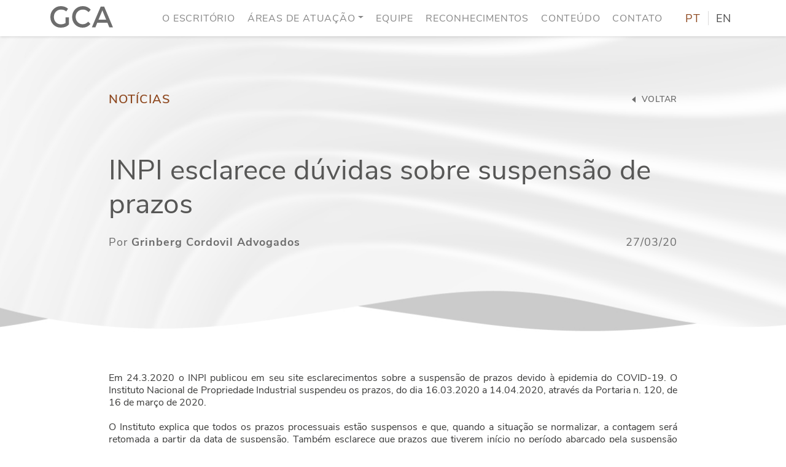

--- FILE ---
content_type: text/html; charset=UTF-8
request_url: https://gcalaw.com.br/inpi-esclarece-duvidas-sobre-suspensao-de-prazos/
body_size: 50804
content:
<!DOCTYPE html><html lang="pt-BR" class="no-js"><head>  <script async src="https://www.googletagmanager.com/gtag/js?id=G-0HWCJ9731M"></script> <script>window.dataLayer = window.dataLayer || [];
  function gtag(){dataLayer.push(arguments);}
  gtag('js', new Date());

  gtag('config', 'G-0HWCJ9731M');</script>  <script async src="https://www.googletagmanager.com/gtag/js?id=UA-121557025-1"></script> <script>window.dataLayer = window.dataLayer || [];
  function gtag(){dataLayer.push(arguments);}
  gtag('js', new Date());

  gtag('config', 'UA-121557025-1');</script> <title>INPI esclarece dúvidas sobre suspensão de prazos - Grinberg Cordovil Advogados</title><meta charset="UTF-8"><meta http-equiv="Content-Type: application/xhtml+xml; charset=UTF-8" ><meta http-equiv="X-UA-Compatible" content="ie=edge"><meta name="viewport" content="width=device-width, initial-scale=1, shrink-to-fit=no"><link rel="apple-touch-icon" sizes="180x180" href="https://gcalaw.com.br/wp-content/themes/gca-novo/assets/images/fav/apple-touch-icon.png"><link rel="icon" type="image/png" sizes="32x32" href="https://gcalaw.com.br/wp-content/themes/gca-novo/assets/images/fav/favicon-32x32.png"><link rel="icon" type="image/png" sizes="16x16" href="https://gcalaw.com.br/wp-content/themes/gca-novo/assets/images/fav/favicon-16x16.png"><link rel="manifest" href="https://gcalaw.com.br/wp-content/themes/gca-novo/assets/images/fav/site.webmanifest"><link rel="mask-icon" href="https://gcalaw.com.br/wp-content/themes/gca-novo/assets/images/fav/safari-pinned-tab.svg" color="#8e481f"><meta name="msapplication-TileColor" content="#ffffff"><meta name="theme-color" content="#ffffff"> <!--[if lt IE 9]> <script src="https://oss.maxcdn.com/html5shiv/3.7.3/html5shiv.min.js"></script> <script src="https://oss.maxcdn.com/respond/1.4.2/respond.min.js"></script> <![endif]--><meta name='robots' content='index, follow, max-image-preview:large, max-snippet:-1, max-video-preview:-1' /><link rel="canonical" href="https://gcalaw.com.br/inpi-esclarece-duvidas-sobre-suspensao-de-prazos/" /><meta property="og:locale" content="pt_BR" /><meta property="og:type" content="article" /><meta property="og:title" content="INPI esclarece dúvidas sobre suspensão de prazos - Grinberg Cordovil Advogados" /><meta property="og:description" content="Em 24.3.2020 o INPI publicou em seu site esclarecimentos sobre a suspensão de prazos devido à epidemia do COVID-19. O Instituto Nacional de Propriedade Industrial suspendeu os prazos, do dia 16.03.2020 a 14.04.2020, através da Portaria n. 120, de 16 de março de 2020. O Instituto explica que todos os ..." /><meta property="og:url" content="https://gcalaw.com.br/inpi-esclarece-duvidas-sobre-suspensao-de-prazos/" /><meta property="og:site_name" content="Grinberg Cordovil Advogados" /><meta property="article:published_time" content="2020-03-27T15:18:02+00:00" /><meta property="article:modified_time" content="2023-01-07T14:46:30+00:00" /><meta name="author" content="Grinberg Cordovil Advogados" /><meta name="twitter:card" content="summary_large_image" /><meta name="twitter:label1" content="Escrito por" /><meta name="twitter:data1" content="Grinberg Cordovil Advogados" /><meta name="twitter:label2" content="Est. tempo de leitura" /><meta name="twitter:data2" content="1 minuto" /><meta name="twitter:label3" content="Written by" /><meta name="twitter:data3" content="Grinberg Cordovil Advogados" /> <script type="application/ld+json" class="yoast-schema-graph">{"@context":"https://schema.org","@graph":[{"@type":"WebPage","@id":"https://gcalaw.com.br/inpi-esclarece-duvidas-sobre-suspensao-de-prazos/","url":"https://gcalaw.com.br/inpi-esclarece-duvidas-sobre-suspensao-de-prazos/","name":"INPI esclarece dúvidas sobre suspensão de prazos - Grinberg Cordovil Advogados","isPartOf":{"@id":"https://gcalaw.com.br/#website"},"datePublished":"2020-03-27T15:18:02+00:00","dateModified":"2023-01-07T14:46:30+00:00","author":{"@id":"https://gcalaw.com.br/#/schema/person/5d41f67b300360ca1907ea6216230b25"},"breadcrumb":{"@id":"https://gcalaw.com.br/inpi-esclarece-duvidas-sobre-suspensao-de-prazos/#breadcrumb"},"inLanguage":"pt-BR","potentialAction":[{"@type":"ReadAction","target":["https://gcalaw.com.br/inpi-esclarece-duvidas-sobre-suspensao-de-prazos/"]}]},{"@type":"BreadcrumbList","@id":"https://gcalaw.com.br/inpi-esclarece-duvidas-sobre-suspensao-de-prazos/#breadcrumb","itemListElement":[{"@type":"ListItem","position":1,"name":"Início","item":"https://gcalaw.com.br/"},{"@type":"ListItem","position":2,"name":"INPI esclarece dúvidas sobre suspensão de prazos"}]},{"@type":"WebSite","@id":"https://gcalaw.com.br/#website","url":"https://gcalaw.com.br/","name":"Grinberg Cordovil Advogados","description":"","potentialAction":[{"@type":"SearchAction","target":{"@type":"EntryPoint","urlTemplate":"https://gcalaw.com.br/?s={search_term_string}"},"query-input":"required name=search_term_string"}],"inLanguage":"pt-BR"},{"@type":"Person","@id":"https://gcalaw.com.br/#/schema/person/5d41f67b300360ca1907ea6216230b25","name":"Grinberg Cordovil Advogados","image":{"@type":"ImageObject","inLanguage":"pt-BR","@id":"https://gcalaw.com.br/#/schema/person/image/efd04c9e650f655d8dce3cd0890dc164","url":"https://secure.gravatar.com/avatar/5e7a27f82ae82ee8707a66fd7e87973d?s=96&d=mm&r=g","contentUrl":"https://secure.gravatar.com/avatar/5e7a27f82ae82ee8707a66fd7e87973d?s=96&d=mm&r=g","caption":"Grinberg Cordovil Advogados"},"url":"https://gcalaw.com.br/author/grinbergcordovil/"}]}</script> <link rel='dns-prefetch' href='//ajax.googleapis.com' /><link rel='dns-prefetch' href='//cdn.jsdelivr.net' /><link rel="alternate" type="application/rss+xml" title="Feed de comentários para Grinberg Cordovil Advogados &raquo; INPI esclarece dúvidas sobre suspensão de prazos" href="https://gcalaw.com.br/inpi-esclarece-duvidas-sobre-suspensao-de-prazos/feed/" /><style id='co-authors-plus-coauthors-style-inline-css' type='text/css'>.wp-block-co-authors-plus-coauthors.is-layout-flow [class*=wp-block-co-authors-plus]{display:inline}</style><style id='co-authors-plus-avatar-style-inline-css' type='text/css'>.wp-block-co-authors-plus-avatar :where(img){height:auto;max-width:100%;vertical-align:bottom}.wp-block-co-authors-plus-coauthors.is-layout-flow .wp-block-co-authors-plus-avatar :where(img){vertical-align:middle}.wp-block-co-authors-plus-avatar:is(.alignleft,.alignright){display:table}.wp-block-co-authors-plus-avatar.aligncenter{display:table;margin-inline:auto}</style><style id='co-authors-plus-image-style-inline-css' type='text/css'>.wp-block-co-authors-plus-image{margin-bottom:0}.wp-block-co-authors-plus-image :where(img){height:auto;max-width:100%;vertical-align:bottom}.wp-block-co-authors-plus-coauthors.is-layout-flow .wp-block-co-authors-plus-image :where(img){vertical-align:middle}.wp-block-co-authors-plus-image:is(.alignfull,.alignwide) :where(img){width:100%}.wp-block-co-authors-plus-image:is(.alignleft,.alignright){display:table}.wp-block-co-authors-plus-image.aligncenter{display:table;margin-inline:auto}</style><link rel='stylesheet' id='classic-theme-styles-css' href='https://gcalaw.com.br/wp-includes/css/classic-themes.min.css?ver=d268fd11d09279d022af0c3ccd0baa98' type='text/css' media='all' /><style id='global-styles-inline-css' type='text/css'>body{--wp--preset--color--black: #000000;--wp--preset--color--cyan-bluish-gray: #abb8c3;--wp--preset--color--white: #ffffff;--wp--preset--color--pale-pink: #f78da7;--wp--preset--color--vivid-red: #cf2e2e;--wp--preset--color--luminous-vivid-orange: #ff6900;--wp--preset--color--luminous-vivid-amber: #fcb900;--wp--preset--color--light-green-cyan: #7bdcb5;--wp--preset--color--vivid-green-cyan: #00d084;--wp--preset--color--pale-cyan-blue: #8ed1fc;--wp--preset--color--vivid-cyan-blue: #0693e3;--wp--preset--color--vivid-purple: #9b51e0;--wp--preset--gradient--vivid-cyan-blue-to-vivid-purple: linear-gradient(135deg,rgba(6,147,227,1) 0%,rgb(155,81,224) 100%);--wp--preset--gradient--light-green-cyan-to-vivid-green-cyan: linear-gradient(135deg,rgb(122,220,180) 0%,rgb(0,208,130) 100%);--wp--preset--gradient--luminous-vivid-amber-to-luminous-vivid-orange: linear-gradient(135deg,rgba(252,185,0,1) 0%,rgba(255,105,0,1) 100%);--wp--preset--gradient--luminous-vivid-orange-to-vivid-red: linear-gradient(135deg,rgba(255,105,0,1) 0%,rgb(207,46,46) 100%);--wp--preset--gradient--very-light-gray-to-cyan-bluish-gray: linear-gradient(135deg,rgb(238,238,238) 0%,rgb(169,184,195) 100%);--wp--preset--gradient--cool-to-warm-spectrum: linear-gradient(135deg,rgb(74,234,220) 0%,rgb(151,120,209) 20%,rgb(207,42,186) 40%,rgb(238,44,130) 60%,rgb(251,105,98) 80%,rgb(254,248,76) 100%);--wp--preset--gradient--blush-light-purple: linear-gradient(135deg,rgb(255,206,236) 0%,rgb(152,150,240) 100%);--wp--preset--gradient--blush-bordeaux: linear-gradient(135deg,rgb(254,205,165) 0%,rgb(254,45,45) 50%,rgb(107,0,62) 100%);--wp--preset--gradient--luminous-dusk: linear-gradient(135deg,rgb(255,203,112) 0%,rgb(199,81,192) 50%,rgb(65,88,208) 100%);--wp--preset--gradient--pale-ocean: linear-gradient(135deg,rgb(255,245,203) 0%,rgb(182,227,212) 50%,rgb(51,167,181) 100%);--wp--preset--gradient--electric-grass: linear-gradient(135deg,rgb(202,248,128) 0%,rgb(113,206,126) 100%);--wp--preset--gradient--midnight: linear-gradient(135deg,rgb(2,3,129) 0%,rgb(40,116,252) 100%);--wp--preset--duotone--dark-grayscale: url('#wp-duotone-dark-grayscale');--wp--preset--duotone--grayscale: url('#wp-duotone-grayscale');--wp--preset--duotone--purple-yellow: url('#wp-duotone-purple-yellow');--wp--preset--duotone--blue-red: url('#wp-duotone-blue-red');--wp--preset--duotone--midnight: url('#wp-duotone-midnight');--wp--preset--duotone--magenta-yellow: url('#wp-duotone-magenta-yellow');--wp--preset--duotone--purple-green: url('#wp-duotone-purple-green');--wp--preset--duotone--blue-orange: url('#wp-duotone-blue-orange');--wp--preset--font-size--small: 13px;--wp--preset--font-size--medium: 20px;--wp--preset--font-size--large: 36px;--wp--preset--font-size--x-large: 42px;--wp--preset--spacing--20: 0.44rem;--wp--preset--spacing--30: 0.67rem;--wp--preset--spacing--40: 1rem;--wp--preset--spacing--50: 1.5rem;--wp--preset--spacing--60: 2.25rem;--wp--preset--spacing--70: 3.38rem;--wp--preset--spacing--80: 5.06rem;--wp--preset--shadow--natural: 6px 6px 9px rgba(0, 0, 0, 0.2);--wp--preset--shadow--deep: 12px 12px 50px rgba(0, 0, 0, 0.4);--wp--preset--shadow--sharp: 6px 6px 0px rgba(0, 0, 0, 0.2);--wp--preset--shadow--outlined: 6px 6px 0px -3px rgba(255, 255, 255, 1), 6px 6px rgba(0, 0, 0, 1);--wp--preset--shadow--crisp: 6px 6px 0px rgba(0, 0, 0, 1);}:where(.is-layout-flex){gap: 0.5em;}body .is-layout-flow > .alignleft{float: left;margin-inline-start: 0;margin-inline-end: 2em;}body .is-layout-flow > .alignright{float: right;margin-inline-start: 2em;margin-inline-end: 0;}body .is-layout-flow > .aligncenter{margin-left: auto !important;margin-right: auto !important;}body .is-layout-constrained > .alignleft{float: left;margin-inline-start: 0;margin-inline-end: 2em;}body .is-layout-constrained > .alignright{float: right;margin-inline-start: 2em;margin-inline-end: 0;}body .is-layout-constrained > .aligncenter{margin-left: auto !important;margin-right: auto !important;}body .is-layout-constrained > :where(:not(.alignleft):not(.alignright):not(.alignfull)){max-width: var(--wp--style--global--content-size);margin-left: auto !important;margin-right: auto !important;}body .is-layout-constrained > .alignwide{max-width: var(--wp--style--global--wide-size);}body .is-layout-flex{display: flex;}body .is-layout-flex{flex-wrap: wrap;align-items: center;}body .is-layout-flex > *{margin: 0;}:where(.wp-block-columns.is-layout-flex){gap: 2em;}.has-black-color{color: var(--wp--preset--color--black) !important;}.has-cyan-bluish-gray-color{color: var(--wp--preset--color--cyan-bluish-gray) !important;}.has-white-color{color: var(--wp--preset--color--white) !important;}.has-pale-pink-color{color: var(--wp--preset--color--pale-pink) !important;}.has-vivid-red-color{color: var(--wp--preset--color--vivid-red) !important;}.has-luminous-vivid-orange-color{color: var(--wp--preset--color--luminous-vivid-orange) !important;}.has-luminous-vivid-amber-color{color: var(--wp--preset--color--luminous-vivid-amber) !important;}.has-light-green-cyan-color{color: var(--wp--preset--color--light-green-cyan) !important;}.has-vivid-green-cyan-color{color: var(--wp--preset--color--vivid-green-cyan) !important;}.has-pale-cyan-blue-color{color: var(--wp--preset--color--pale-cyan-blue) !important;}.has-vivid-cyan-blue-color{color: var(--wp--preset--color--vivid-cyan-blue) !important;}.has-vivid-purple-color{color: var(--wp--preset--color--vivid-purple) !important;}.has-black-background-color{background-color: var(--wp--preset--color--black) !important;}.has-cyan-bluish-gray-background-color{background-color: var(--wp--preset--color--cyan-bluish-gray) !important;}.has-white-background-color{background-color: var(--wp--preset--color--white) !important;}.has-pale-pink-background-color{background-color: var(--wp--preset--color--pale-pink) !important;}.has-vivid-red-background-color{background-color: var(--wp--preset--color--vivid-red) !important;}.has-luminous-vivid-orange-background-color{background-color: var(--wp--preset--color--luminous-vivid-orange) !important;}.has-luminous-vivid-amber-background-color{background-color: var(--wp--preset--color--luminous-vivid-amber) !important;}.has-light-green-cyan-background-color{background-color: var(--wp--preset--color--light-green-cyan) !important;}.has-vivid-green-cyan-background-color{background-color: var(--wp--preset--color--vivid-green-cyan) !important;}.has-pale-cyan-blue-background-color{background-color: var(--wp--preset--color--pale-cyan-blue) !important;}.has-vivid-cyan-blue-background-color{background-color: var(--wp--preset--color--vivid-cyan-blue) !important;}.has-vivid-purple-background-color{background-color: var(--wp--preset--color--vivid-purple) !important;}.has-black-border-color{border-color: var(--wp--preset--color--black) !important;}.has-cyan-bluish-gray-border-color{border-color: var(--wp--preset--color--cyan-bluish-gray) !important;}.has-white-border-color{border-color: var(--wp--preset--color--white) !important;}.has-pale-pink-border-color{border-color: var(--wp--preset--color--pale-pink) !important;}.has-vivid-red-border-color{border-color: var(--wp--preset--color--vivid-red) !important;}.has-luminous-vivid-orange-border-color{border-color: var(--wp--preset--color--luminous-vivid-orange) !important;}.has-luminous-vivid-amber-border-color{border-color: var(--wp--preset--color--luminous-vivid-amber) !important;}.has-light-green-cyan-border-color{border-color: var(--wp--preset--color--light-green-cyan) !important;}.has-vivid-green-cyan-border-color{border-color: var(--wp--preset--color--vivid-green-cyan) !important;}.has-pale-cyan-blue-border-color{border-color: var(--wp--preset--color--pale-cyan-blue) !important;}.has-vivid-cyan-blue-border-color{border-color: var(--wp--preset--color--vivid-cyan-blue) !important;}.has-vivid-purple-border-color{border-color: var(--wp--preset--color--vivid-purple) !important;}.has-vivid-cyan-blue-to-vivid-purple-gradient-background{background: var(--wp--preset--gradient--vivid-cyan-blue-to-vivid-purple) !important;}.has-light-green-cyan-to-vivid-green-cyan-gradient-background{background: var(--wp--preset--gradient--light-green-cyan-to-vivid-green-cyan) !important;}.has-luminous-vivid-amber-to-luminous-vivid-orange-gradient-background{background: var(--wp--preset--gradient--luminous-vivid-amber-to-luminous-vivid-orange) !important;}.has-luminous-vivid-orange-to-vivid-red-gradient-background{background: var(--wp--preset--gradient--luminous-vivid-orange-to-vivid-red) !important;}.has-very-light-gray-to-cyan-bluish-gray-gradient-background{background: var(--wp--preset--gradient--very-light-gray-to-cyan-bluish-gray) !important;}.has-cool-to-warm-spectrum-gradient-background{background: var(--wp--preset--gradient--cool-to-warm-spectrum) !important;}.has-blush-light-purple-gradient-background{background: var(--wp--preset--gradient--blush-light-purple) !important;}.has-blush-bordeaux-gradient-background{background: var(--wp--preset--gradient--blush-bordeaux) !important;}.has-luminous-dusk-gradient-background{background: var(--wp--preset--gradient--luminous-dusk) !important;}.has-pale-ocean-gradient-background{background: var(--wp--preset--gradient--pale-ocean) !important;}.has-electric-grass-gradient-background{background: var(--wp--preset--gradient--electric-grass) !important;}.has-midnight-gradient-background{background: var(--wp--preset--gradient--midnight) !important;}.has-small-font-size{font-size: var(--wp--preset--font-size--small) !important;}.has-medium-font-size{font-size: var(--wp--preset--font-size--medium) !important;}.has-large-font-size{font-size: var(--wp--preset--font-size--large) !important;}.has-x-large-font-size{font-size: var(--wp--preset--font-size--x-large) !important;}
.wp-block-navigation a:where(:not(.wp-element-button)){color: inherit;}
:where(.wp-block-columns.is-layout-flex){gap: 2em;}
.wp-block-pullquote{font-size: 1.5em;line-height: 1.6;}</style><link rel='stylesheet' id='contact-form-7-css' href='https://gcalaw.com.br/wp-content/cache/autoptimize/css/autoptimize_single_443a0083792b1ca61e8116184cb5901e.css?ver=5.7.2' type='text/css' media='all' /><link rel='stylesheet' id='jquery-mobile-css' href='https://ajax.googleapis.com/ajax/libs/jquerymobile/1.4.5/jquery.mobile.min.css?ver=d268fd11d09279d022af0c3ccd0baa98' type='text/css' media='all' /><link rel='stylesheet' id='bootstrap-css' href='https://cdn.jsdelivr.net/npm/bootstrap@5.0.1/dist/css/bootstrap.min.css?ver=d268fd11d09279d022af0c3ccd0baa98' type='text/css' media='all' /><link rel='stylesheet' id='core-css' href='https://gcalaw.com.br/wp-content/cache/autoptimize/css/autoptimize_single_137fb0c564b247d5e8b085e5f1680b30.css?ver=d268fd11d09279d022af0c3ccd0baa98' type='text/css' media='all' /> <script type='text/javascript' src='https://ajax.googleapis.com/ajax/libs/jquery/3.6.0/jquery.min.js?ver=3.6.0' id='jquery-js'></script> <script type='text/javascript' src='https://cdn.jsdelivr.net/npm/bootstrap@5.0.1/dist/js/bootstrap.bundle.min.js?ver=5.0.1' id='bootstrap-js'></script> <link rel="https://api.w.org/" href="https://gcalaw.com.br/wp-json/" /><link rel="alternate" type="application/json" href="https://gcalaw.com.br/wp-json/wp/v2/posts/4843" /><link rel="EditURI" type="application/rsd+xml" title="RSD" href="https://gcalaw.com.br/xmlrpc.php?rsd" /><link rel="alternate" type="application/json+oembed" href="https://gcalaw.com.br/wp-json/oembed/1.0/embed?url=https%3A%2F%2Fgcalaw.com.br%2Finpi-esclarece-duvidas-sobre-suspensao-de-prazos%2F&#038;lang=pt" /><link rel="alternate" type="text/xml+oembed" href="https://gcalaw.com.br/wp-json/oembed/1.0/embed?url=https%3A%2F%2Fgcalaw.com.br%2Finpi-esclarece-duvidas-sobre-suspensao-de-prazos%2F&#038;format=xml&#038;lang=pt" /><link rel="icon" href="https://gcalaw.com.br/wp-content/uploads/2022/05/cropped-Favicon-32x32.png" sizes="32x32" /><link rel="icon" href="https://gcalaw.com.br/wp-content/uploads/2022/05/cropped-Favicon-192x192.png" sizes="192x192" /><link rel="apple-touch-icon" href="https://gcalaw.com.br/wp-content/uploads/2022/05/cropped-Favicon-180x180.png" /><meta name="msapplication-TileImage" content="https://gcalaw.com.br/wp-content/uploads/2022/05/cropped-Favicon-270x270.png" /></head><body data-rsssl=1 class="post-template-default single single-post postid-4843 single-format-standard class-name"><div id="Inicio"></div> <a href="#Inicio"> <img class="up" src="https://gcalaw.com.br/wp-content/uploads/2022/05/icon.svg"> </a><nav id="Menu" class="navbar navbar-expand-lg navbar-light d-print-none"><div class="container"> <a class="navbar-brand" href="https://gcalaw.com.br" aria-label="Logo"> <noscript><img src="https://gcalaw.com.br/wp-content/uploads/2022/05/logo-gca-menor.svg" alt="" title="Grinberg Cordovil Advogados"></noscript><img class="lazyload" src='data:image/svg+xml,%3Csvg%20xmlns=%22http://www.w3.org/2000/svg%22%20viewBox=%220%200%20210%20140%22%3E%3C/svg%3E' data-src="https://gcalaw.com.br/wp-content/uploads/2022/05/logo-gca-menor.svg" alt="" title="Grinberg Cordovil Advogados"> </a> <button class="navbar-toggler" type="button" data-bs-toggle="collapse" data-bs-target="#navbarNav" aria-controls="navbarNav" aria-expanded="false" aria-label="Toggle navigation"> <span class="navbar-toggler-icon"></span> </button><div class="collapse navbar-collapse" id="navbarNav"><ul id="menu-menu-principal" class="menu"><li itemscope="itemscope" itemtype="https://www.schema.org/SiteNavigationElement" id="menu-item-5704" class="menu-item menu-item-type-post_type menu-item-object-page menu-item-5704 nav-item"><a title="O Escritório" href="https://gcalaw.com.br/o-escritorio/" class="nav-link">O Escritório</a></li><li itemscope="itemscope" itemtype="https://www.schema.org/SiteNavigationElement" id="menu-item-5579" class="menu-item menu-item-type-post_type menu-item-object-page menu-item-has-children dropdown menu-item-5579 nav-item"><a title="Áreas de Atuação" href="https://gcalaw.com.br/areas-de-atuacao/" data-bs-toggle="dropdown" aria-haspopup="true" aria-expanded="false" class="dropdown-toggle nav-link" id="menu-item-dropdown-5579">Áreas de Atuação</a><ul class="dropdown-menu" aria-labelledby="menu-item-dropdown-5579" role="menu"><li itemscope="itemscope" itemtype="https://www.schema.org/SiteNavigationElement" id="menu-item-5651" class="menu-item menu-item-type-post_type menu-item-object-page menu-item-5651 nav-item"><a title="Concorrencial" href="https://gcalaw.com.br/areas-de-atuacao/concorrencial/" class="dropdown-item">Concorrencial</a></li><li itemscope="itemscope" itemtype="https://www.schema.org/SiteNavigationElement" id="menu-item-5582" class="menu-item menu-item-type-post_type menu-item-object-page menu-item-5582 nav-item"><a title="Contencioso Concorrencial" href="https://gcalaw.com.br/areas-de-atuacao/direito-concorrencial-e-contencioso/" class="dropdown-item">Contencioso Concorrencial</a></li><li itemscope="itemscope" itemtype="https://www.schema.org/SiteNavigationElement" id="menu-item-5652" class="menu-item menu-item-type-post_type menu-item-object-page menu-item-5652 nav-item"><a title="Comércio Internacional" href="https://gcalaw.com.br/areas-de-atuacao/comercio-internacional/" class="dropdown-item">Comércio Internacional</a></li><li itemscope="itemscope" itemtype="https://www.schema.org/SiteNavigationElement" id="menu-item-5653" class="menu-item menu-item-type-post_type menu-item-object-page menu-item-5653 nav-item"><a title="Compliance e Investigações" href="https://gcalaw.com.br/areas-de-atuacao/compliance-e-investigacoes/" class="dropdown-item">Compliance e Investigações</a></li><li itemscope="itemscope" itemtype="https://www.schema.org/SiteNavigationElement" id="menu-item-5649" class="menu-item menu-item-type-post_type menu-item-object-page menu-item-5649 nav-item"><a title="Regulação" href="https://gcalaw.com.br/areas-de-atuacao/regulacao/" class="dropdown-item">Regulação</a></li></ul></li><li itemscope="itemscope" itemtype="https://www.schema.org/SiteNavigationElement" id="menu-item-5584" class="menu-item menu-item-type-post_type menu-item-object-page menu-item-5584 nav-item"><a title="Equipe" href="https://gcalaw.com.br/equipe/" class="nav-link">Equipe</a></li><li itemscope="itemscope" itemtype="https://www.schema.org/SiteNavigationElement" id="menu-item-6645" class="menu-item menu-item-type-post_type menu-item-object-page menu-item-6645 nav-item"><a title="Reconhecimentos" href="https://gcalaw.com.br/reconhecimentos/" class="nav-link">Reconhecimentos</a></li><li itemscope="itemscope" itemtype="https://www.schema.org/SiteNavigationElement" id="menu-item-5588" class="menu-item menu-item-type-post_type menu-item-object-page menu-item-5588 nav-item"><a title="Conteúdo" href="https://gcalaw.com.br/conteudo/" class="nav-link">Conteúdo</a></li><li itemscope="itemscope" itemtype="https://www.schema.org/SiteNavigationElement" id="menu-item-5583" class="menu-item menu-item-type-post_type menu-item-object-page menu-item-5583 nav-item"><a title="Contato" href="https://gcalaw.com.br/contato/" class="nav-link">Contato</a></li></ul><div class="idiomas"><div class="links_idiomas"> <a href="https://gcalaw.com.br/inpi-esclarece-duvidas-sobre-suspensao-de-prazos/" class="active" href="">PT</a><hr> <a href="https://gcalaw.com.br/inpi-esclarece-duvidas-sobre-suspensao-de-prazos/" class="">EN</a></div></div></div></div></nav><section class="lazyload titulo single" data-bg="https://gcalaw.com.br/wp-content/uploads/2022/06/Topo.jpg" style="background-image: url(data:image/svg+xml,%3Csvg%20xmlns=%22http://www.w3.org/2000/svg%22%20viewBox=%220%200%20500%20300%22%3E%3C/svg%3E);"><div class="titulo-overlay"><div class="container"><div class="row justify-content-center"><div class="col-12 col-sm-12 col-md-12 col-lg-11 col-xl-10 col-xxl-10 texto"><div><div> <a class="catcont" href="https://gcalaw.com.br/noticias/">Notícias</a></div> <a href="https://gcalaw.com.br/conteudo"> <svg width="6" height="10" viewBox="0 0 6 10" fill="none" xmlns="http://www.w3.org/2000/svg"> <path d="M0 5L6 10L6 0L0 5Z" fill="#6D6D6D"/> </svg> voltar</a></div><h1>INPI esclarece dúvidas sobre suspensão de prazos</h1><div><p>Por <a href="https://gcalaw.com.br/author/grinbergcordovil/" title="Posts por Grinberg Cordovil Advogados" class="author url fn" rel="author">Grinberg Cordovil Advogados</a></p><p>27/03/20</p></div></div></div></div></div></section><section class="publicacao"><div class="container"><div class="row justify-content-center"><article class="col-12 col-sm-12 col-md-11 col-lg-11 col-xl-10 col-xxl-10 texto"><div><p style="font-weight: 400;">Em 24.3.2020 o INPI publicou em seu site esclarecimentos sobre a suspensão de prazos devido à epidemia do COVID-19. O Instituto Nacional de Propriedade Industrial suspendeu os prazos, do dia 16.03.2020 a 14.04.2020, através da Portaria n. 120, de 16 de março de 2020.</p><p style="font-weight: 400;">O Instituto explica que todos os prazos processuais estão suspensos e que, quando a situação se normalizar, a contagem será retomada a partir da data de suspensão. Também esclarece que prazos que tiverem início no período abarcado pela suspensão terão sua contagem iniciada a partir do dia 15.04.2020.</p><p style="font-weight: 400;">Adicionalmente, os usuários podem peticionar de forma online no INPI normalmente, ainda que os prazos estejam suspensos. Neste caso, o processo seguirá seu curso regular.</p><p style="font-weight: 400;">Vale ressaltar que as atividades do INPI continuam normalmente. O prédio sede, localizado no Rio de Janeiro foi desocupado por razão de saúde pública e todos os trabalhadores estão em regime de home office. Sendo assim, apenas o atendimento presencial e o uso da Biblioteca Economista Cláudio Treiguer estão suspensos.</p><p style="font-weight: 400;">Para o atendimento ao público durante o período da epidemia do COVID-19, o INPI recomenda a utilização do canal <a href="http://faleconosco.inpi.gov.br/faleconosco/" data-saferedirecturl="https://www.google.com/url?q=http://faleconosco.inpi.gov.br/faleconosco/&amp;source=gmail&amp;ust=1585407469121000&amp;usg=AFQjCNHswJLGUSWJ8UrCkcBVyj3hFTz14w">Fale Conosco</a>, disponível online.</p></div></article><div class="col-12 col-sm-12 col-md-11 col-lg-11 col-xl-10 col-xxl-10 social"><h4>Compartilhe nas redes sociais</h4><div> <a type="icon_link" onClick="window.open('http://www.linkedin.com/shareArticle?mini=true&url=https://gcalaw.com.br/inpi-esclarece-duvidas-sobre-suspensao-de-prazos/&title=INPI esclarece dúvidas sobre suspensão de prazos&source=https://gcalaw.com.br/inpi-esclarece-duvidas-sobre-suspensao-de-prazos/','sharer','toolbar=0,status=0,width=580,height=325');" href="javascript: void(0)"> <svg width="18" height="17" viewBox="0 0 18 17" fill="none" xmlns="http://www.w3.org/2000/svg"> <path d="M4.02911 17H0.297321V5.64997H4.02911V17ZM2.16121 4.10172C0.967902 4.10172 0 3.16822 0 2.04118C8.54116e-09 1.49983 0.227698 0.980645 0.633002 0.597849C1.03831 0.215053 1.58802 0 2.16121 0C2.73439 0 3.2841 0.215053 3.68941 0.597849C4.09471 0.980645 4.32241 1.49983 4.32241 2.04118C4.32241 3.16822 3.35411 4.10172 2.16121 4.10172ZM17.996 17H14.2722V11.4749C14.2722 10.1581 14.2441 8.46945 12.332 8.46945C10.3918 8.46945 10.0945 9.90006 10.0945 11.38V17H6.3667V5.64997H9.9458V7.19822H9.99804C10.4963 6.30646 11.7133 5.36537 13.5289 5.36537C17.3057 5.36537 18 7.7143 18 10.7653V17H17.996Z" fill="#A7A9AC"/> </svg> </a> <a type="icon_link" onClick="window.open('http://www.facebook.com/sharer.php?u=https://gcalaw.com.br/inpi-esclarece-duvidas-sobre-suspensao-de-prazos/','sharer','toolbar=0,status=0,width=580,height=325');" href="javascript: void(0)"> <svg widt   h="17" height="17" viewBox="0 0 17 17" fill="none" xmlns="http://www.w3.org/2000/svg"> <path d="M17 8.55172C17 3.82759 13.1956 0 8.5 0C3.80444 0 0 3.82759 0 8.55172C0 12.82 3.10833 16.3579 7.17188 17V11.0238H5.0126V8.55172H7.17188V6.66759C7.17188 4.52448 8.44002 3.34069 10.3823 3.34069C11.3125 3.34069 12.2852 3.50759 12.2852 3.50759V5.61103H11.2131C10.1575 5.61103 9.82812 6.27034 9.82812 6.94655V8.55172H12.1855L11.8085 11.0238H9.82812V17C13.8917 16.3579 17 12.82 17 8.55172Z" fill="#A7A9AC"/> </svg> </a> <a type="icon_link" onClick="window.open('https://twitter.com/intent/tweet?text=INPI esclarece dúvidas sobre suspensão de prazos&url=https://gcalaw.com.br/inpi-esclarece-duvidas-sobre-suspensao-de-prazos/','sharer','toolbar=0,status=0,width=580,height=325');" href="javascript: void(0)"> <svg wid    th="20" height="16" viewBox="0 0 20 16" fill="none" xmlns="http://www.w3.org/2000/svg"> <path d="M17.9442 3.98749C17.9569 4.16248 17.9569 4.33751 17.9569 4.5125C17.9569 9.84997 13.8326 16 6.29444 16C3.97209 16 1.81473 15.3375 0 14.1875C0.329962 14.225 0.64719 14.2375 0.989848 14.2375C2.90607 14.2375 4.67006 13.6 6.0787 12.5125C4.27666 12.475 2.7665 11.3125 2.24618 9.7125C2.50001 9.74997 2.7538 9.77498 3.02032 9.77498C3.38833 9.77498 3.75638 9.72496 4.099 9.63751C2.22083 9.26247 0.812152 7.63749 0.812152 5.67499V5.62501C1.35782 5.92501 1.99239 6.11251 2.66493 6.13748C1.56087 5.41247 0.837542 4.17498 0.837542 2.77497C0.837542 2.02499 1.04055 1.33749 1.3959 0.737481C3.41369 3.18748 6.4467 4.78745 9.8477 4.96248C9.78426 4.66248 9.74617 4.35001 9.74617 4.03751C9.74617 1.81248 11.5736 0 13.8452 0C15.0254 0 16.0914 0.487499 16.8401 1.275C17.7665 1.10001 18.6548 0.762491 19.4416 0.300002C19.137 1.23752 18.4898 2.02502 17.6396 2.52499C18.4645 2.43753 19.264 2.21248 20 1.90001C19.4417 2.69998 18.7437 3.41245 17.9442 3.98749Z" fill="#A7A9AC"/> </svg> </a> <a target="_blank" href="https://api.whatsapp.com/send?text=INPI esclarece dúvidas sobre suspensão de prazos%20Link:%20https://gcalaw.com.br/inpi-esclarece-duvidas-sobre-suspensao-de-prazos/"> <svg width="16" height="16" viewBox="0 0 16 16" fill="none" xmlns="http://www.w3.org/2000/svg"> <path d="M13.6036 2.325C12.1071 0.825 10.1143 0 7.99643 0C3.625 0 0.0678571 3.55714 0.0678571 7.92857C0.0678571 9.325 0.432143 10.6893 1.125 11.8929L0 16L4.20357 14.8964C5.36071 15.5286 6.66429 15.8607 7.99286 15.8607H7.99643C12.3643 15.8607 16 12.3036 16 7.93214C16 5.81429 15.1 3.825 13.6036 2.325ZM7.99643 14.525C6.81071 14.525 5.65 14.2071 4.63929 13.6071L4.4 13.4643L1.90714 14.1179L2.57143 11.6857L2.41429 11.4357C1.75357 10.3857 1.40714 9.175 1.40714 7.92857C1.40714 4.29643 4.36429 1.33929 8 1.33929C9.76071 1.33929 11.4143 2.025 12.6571 3.27143C13.9 4.51786 14.6643 6.17143 14.6607 7.93214C14.6607 11.5679 11.6286 14.525 7.99643 14.525ZM11.6107 9.58929C11.4143 9.48929 10.4393 9.01071 10.2571 8.94643C10.075 8.87857 9.94286 8.84643 9.81071 9.04643C9.67857 9.24643 9.3 9.68929 9.18214 9.825C9.06786 9.95714 8.95 9.975 8.75357 9.875C7.58929 9.29286 6.825 8.83571 6.05714 7.51786C5.85357 7.16786 6.26071 7.19286 6.63929 6.43571C6.70357 6.30357 6.67143 6.18929 6.62143 6.08929C6.57143 5.98929 6.175 5.01429 6.01071 4.61786C5.85 4.23214 5.68571 4.28571 5.56429 4.27857C5.45 4.27143 5.31786 4.27143 5.18571 4.27143C5.05357 4.27143 4.83929 4.32143 4.65714 4.51786C4.475 4.71786 3.96429 5.19643 3.96429 6.17143C3.96429 7.14643 4.675 8.08929 4.77143 8.22143C4.87143 8.35357 6.16786 10.3536 8.15714 11.2143C9.41429 11.7571 9.90714 11.8036 10.5357 11.7107C10.9179 11.6536 11.7071 11.2321 11.8714 10.7679C12.0357 10.3036 12.0357 9.90714 11.9857 9.825C11.9393 9.73571 11.8071 9.68571 11.6107 9.58929Z" fill="#A7A9AC"/> </svg> </a> <a href="mailto:?subject=INPI esclarece dúvidas sobre suspensão de prazos&amp;body=https://gcalaw.com.br/inpi-esclarece-duvidas-sobre-suspensao-de-prazos/." title="Compartilhe por Email"> <svg width="16" height="16" viewBox="0 0 16 16" fill="none" xmlns="http://www.w3.org/2000/svg"> <path d="M9.81944 6.18063C11.416 7.77722 11.5187 10.3146 10.1241 12.0294C9.92906 12.2709 10.0371 12.1502 7.46975 14.7175C5.7605 16.4267 2.99268 16.4283 1.28256 14.7175C-0.42716 13.0084 -0.427879 10.2408 1.28256 8.53031C2.30672 7.50616 2.9024 6.90847 3.26409 6.54728C3.49731 6.31441 3.89943 6.47372 3.90428 6.80328C3.91009 7.20158 3.95983 7.59802 4.05259 7.98541C4.08278 8.11131 4.04409 8.24381 3.95253 8.33534L2.51975 9.76781C1.49615 10.792 1.49203 12.4519 2.51975 13.4803C3.54397 14.5039 5.20387 14.508 6.23225 13.4803L8.58194 11.1303C9.60437 10.1077 9.60622 8.44241 8.58194 7.41813C8.37444 7.21026 8.13343 7.03881 7.869 6.91097C7.72453 6.84119 7.64456 6.68441 7.66397 6.52516C7.70634 6.1776 7.86072 5.84125 8.12694 5.575L8.26365 5.43829C8.37694 5.32497 8.55044 5.29472 8.69365 5.3666C9.09987 5.57047 9.48075 5.84194 9.81944 6.18063ZM14.7174 1.28251C13.0073 -0.428269 10.2395 -0.426738 8.53025 1.28251C5.96287 3.84988 6.07094 3.72907 5.87587 3.97063C4.48128 5.68541 4.58397 8.22278 6.18056 9.81937C6.51925 10.1581 6.90012 10.4295 7.30634 10.6334C7.44953 10.7053 7.62303 10.675 7.73634 10.5617L7.87306 10.425C8.13931 10.1588 8.29365 9.8224 8.33603 9.47484C8.35544 9.31559 8.27547 9.15881 8.131 9.08903C7.86656 8.9612 7.62555 8.78975 7.41806 8.58187C6.39378 7.55759 6.39562 5.89235 7.41806 4.86969L9.76775 2.5197C10.7961 1.49198 12.456 1.4961 13.4802 2.5197C14.508 3.54807 14.5038 5.20797 13.4802 6.23219L12.0475 7.66469C11.9559 7.75622 11.9172 7.88872 11.9474 8.01462C12.0402 8.40201 12.0899 8.79845 12.0957 9.19675C12.1006 9.52631 12.5027 9.68562 12.7359 9.45275C13.0976 9.09156 13.6933 8.49387 14.7175 7.46972C16.4279 5.75925 16.4272 2.9916 14.7174 1.28251Z" fill="#A7A9AC"/> </svg> </a></div></div></div></div></section><section class="perfil-publicados"><div class="container"><div class="row"><div class="col-12 texto"><h3>Conteúdo relacionado</h3></div><div class="col-12 bloco"><div class="row"><div class="col-12 col-sm-12 col-md-4 col-lg-4 col-xl-4 col-xxl-4 ind"><div> <a class="catcont" href="https://gcalaw.com.br/noticias/">Notícia</a> <a href="https://gcalaw.com.br/o-acordo-ue-mercosul-aprovacao-do-bloco-europeu-e-proximos-passos/"> <noscript><img src="https://gcalaw.com.br/wp-content/uploads/2024/10/GCA-Noticias-Concorrencial-Banner-1-768x360.png" alt="O Acordo UE–Mercosul: aprovação do bloco europeu e próximos passos"></noscript><img class="lazyload" src='data:image/svg+xml,%3Csvg%20xmlns=%22http://www.w3.org/2000/svg%22%20viewBox=%220%200%20210%20140%22%3E%3C/svg%3E' data-src="https://gcalaw.com.br/wp-content/uploads/2024/10/GCA-Noticias-Concorrencial-Banner-1-768x360.png" alt="O Acordo UE–Mercosul: aprovação do bloco europeu e próximos passos"> </a><div class="info"> <a href="https://gcalaw.com.br/o-acordo-ue-mercosul-aprovacao-do-bloco-europeu-e-proximos-passos/"><h4>O Acordo UE–Mercosul: aprovação do bloco europeu e próximos passos</h4><p>Leia mais <svg width="6" height="10" viewBox="0 0 6 10" fill="none" xmlns="http://www.w3.org/2000/svg"> <path d="M6 5L0 10L4.03789e-07 0L6 5Z" fill="#8E481F"/> </svg></p> </a></div></div></div><div class="col-12 col-sm-12 col-md-4 col-lg-4 col-xl-4 col-xxl-4 ind"><div> <a class="catcont" href="https://gcalaw.com.br/noticias/">Notícia</a> <a href="https://gcalaw.com.br/acordo-de-leniencia-nao-valem-isoladamente/"> <noscript><img src="https://gcalaw.com.br/wp-content/uploads/2024/12/GCA-Cade-Tabelas-Banner-768x360.png" alt="Acordo de Leniência não valem isoladamente"></noscript><img class="lazyload" src='data:image/svg+xml,%3Csvg%20xmlns=%22http://www.w3.org/2000/svg%22%20viewBox=%220%200%20210%20140%22%3E%3C/svg%3E' data-src="https://gcalaw.com.br/wp-content/uploads/2024/12/GCA-Cade-Tabelas-Banner-768x360.png" alt="Acordo de Leniência não valem isoladamente"> </a><div class="info"> <a href="https://gcalaw.com.br/acordo-de-leniencia-nao-valem-isoladamente/"><h4>Acordo de Leniência não valem isoladamente</h4><p>Leia mais <svg width="6" height="10" viewBox="0 0 6 10" fill="none" xmlns="http://www.w3.org/2000/svg"> <path d="M6 5L0 10L4.03789e-07 0L6 5Z" fill="#8E481F"/> </svg></p> </a></div></div></div><div class="col-12 col-sm-12 col-md-4 col-lg-4 col-xl-4 col-xxl-4 ind"><div> <a class="catcont" href="https://gcalaw.com.br/noticias/">Notícia</a> <a href="https://gcalaw.com.br/prescricao-apenas-para-atos-de-concentracao-anteriores-a-maio-de-2012/"> <noscript><img src="https://gcalaw.com.br/wp-content/uploads/2024/10/GCA-Noticias-Concorrencial-Banner-2-768x360.png" alt="Prescrição apenas para atos de concentração anteriores a maio de 2012"></noscript><img class="lazyload" src='data:image/svg+xml,%3Csvg%20xmlns=%22http://www.w3.org/2000/svg%22%20viewBox=%220%200%20210%20140%22%3E%3C/svg%3E' data-src="https://gcalaw.com.br/wp-content/uploads/2024/10/GCA-Noticias-Concorrencial-Banner-2-768x360.png" alt="Prescrição apenas para atos de concentração anteriores a maio de 2012"> </a><div class="info"> <a class="concorrencial cat nomearea"  style="margin-bottom: 10px;" href="https://gcalaw.com.br/areas-relacionadas/concorrencial/">Concorrencial</a> <a href="https://gcalaw.com.br/prescricao-apenas-para-atos-de-concentracao-anteriores-a-maio-de-2012/"><h4>Prescrição apenas para atos de concentração anteriores a maio de 2012</h4><p>Leia mais <svg width="6" height="10" viewBox="0 0 6 10" fill="none" xmlns="http://www.w3.org/2000/svg"> <path d="M6 5L0 10L4.03789e-07 0L6 5Z" fill="#8E481F"/> </svg></p> </a></div></div></div></div></div></div></div></section> <script>$(document).ready(function() {
        $(".texto iframe").unwrap("<p></p>").wrap("<div class='embed-video'></div>");
        $(".texto a").attr("target","_blank");
    });</script> <hr class="barra"><footer><div class="container"><div class="row justify-content-between"><div class="col-12 col-sm-12 col-md-4 col-lg-5 col-xl-4 col-xxl-4 info"> <a href="https://gcalaw.com.br"> <noscript><img src="https://gcalaw.com.br/wp-content/uploads/2022/05/logo-gca.svg" alt="Grinberg Cordovil Advogados"></noscript><img class="lazyload" src='data:image/svg+xml,%3Csvg%20xmlns=%22http://www.w3.org/2000/svg%22%20viewBox=%220%200%20210%20140%22%3E%3C/svg%3E' data-src="https://gcalaw.com.br/wp-content/uploads/2022/05/logo-gca.svg" alt="Grinberg Cordovil Advogados"> </a><div><p>Alameda Santos, 787 - 8° Andar<br>Jardim Paulista - 01419-001 - São Paulo - SP</p><p><span><a href="tel:1133715050">+55 11 3371 5050</a> | <a href="mailto:gca@gcalaw.com.br">gca@gcalaw.com.br</a></span></p></div></div><div class="col-12 col-sm-12 col-md-4 col-lg-4 col-xl-4 col-xxl-4 menus"><div><h5>Institucional</h5><ul><li><a href="https://gcalaw.com.br/o-escritorio/">O Escritório</a></li><li><a href="https://gcalaw.com.br/reconhecimentos/">Reconhecimentos</a></li><li><a href="https://gcalaw.com.br/equipe/">Equipe</a></li><li><a href="https://gcalaw.com.br/conteudo/">Conteúdo</a></li></ul></div><div><h5>atuação</h5><ul><li><a href="https://gcalaw.com.br/areas-de-atuacao/concorrencial/">Concorrencial</a></li><li><a href="https://gcalaw.com.br/areas-de-atuacao/direito-concorrencial-e-contencioso/">Contencioso Concorrencial</a></li><li><a href="https://gcalaw.com.br/areas-de-atuacao/comercio-internacional/">Comércio Internacional</a></li><li><a href="https://gcalaw.com.br/areas-de-atuacao/compliance-e-investigacoes/">Compliance e Investigações</a></li><li><a href="https://gcalaw.com.br/areas-de-atuacao/regulacao/">Regulação</a></li></ul></div></div><div class="col-12 col-sm-12 col-md-4 col-lg-3 col-xl-3 col-xxl-3 contato-footer"> <a target="_blank" href="https://pt.linkedin.com/company/gcalaw"> <svg width="22" height="22" viewBox="0 0 22 22" fill="none" xmlns="http://www.w3.org/2000/svg"> <path d="M4.92446 22H0.363393V7.31173H4.92446V22ZM2.64147 5.30811C1.18299 5.30811 0 4.10005 0 2.64153C1.04392e-08 1.94095 0.278297 1.26907 0.77367 0.773687C1.26904 0.278303 1.94091 0 2.64147 0C3.34204 0 4.0139 0.278303 4.50928 0.773687C5.00465 1.26907 5.28295 1.94095 5.28295 2.64153C5.28295 4.10005 4.09946 5.30811 2.64147 5.30811ZM17.4438 22V14.8498C17.4438 13.1458 17.4095 10.9605 15.0725 10.9605C12.7011 10.9605 12.3377 12.8118 12.3377 14.7271V22H7.78152V7.31173H12.156V9.31534H12.2198C12.8287 8.1613 14.3162 6.94341 16.5354 6.94341C21.1514 6.94341 22 9.98321 22 13.9315V22H17.4438Z" fill="#878787"/> </svg> </a><div> <a href="https://gcalaw.com.br/contato/">Contato</a><br> <a href="https://gcalaw.com.br/trabalhe-conosco/">Trabalhe conosco</a><br> <a href="https://gcalaw.com.br/politica-de-privacidade/">Política de privacidade</a></div></div></div></div> <script type="text/javascript">_linkedin_partner_id = "5583033";
window._linkedin_data_partner_ids = window._linkedin_data_partner_ids || [];
window._linkedin_data_partner_ids.push(_linkedin_partner_id);</script><script type="text/javascript">(function(l) {
if (!l){window.lintrk = function(a,b){window.lintrk.q.push([a,b])};
window.lintrk.q=[]}
var s = document.getElementsByTagName("script")[0];
var b = document.createElement("script");
b.type = "text/javascript";b.async = true;
b.src = "https://snap.licdn.com/li.lms-analytics/insight.min.js";
s.parentNode.insertBefore(b, s);})(window.lintrk);</script> <noscript> <img height="1" width="1" style="display:none;" alt="" src="https://px.ads.linkedin.com/collect/?pid=5583033&fmt=gif" /> </noscript></footer><section class="copyright"><div class="container"><div class="row"><div class="col-12 info"><p>© 2022. Grinberg Cordovil Advogados -  Todos os direitos reservados</p><p>Desenvolvido por <a target="_blank" href="https://agenciajavali.com.br/"><noscript><img src="https://gcalaw.com.br/wp-content/uploads/2022/05/javali.svg" alt="Agência Javali"></noscript><img class="lazyload" src='data:image/svg+xml,%3Csvg%20xmlns=%22http://www.w3.org/2000/svg%22%20viewBox=%220%200%20210%20140%22%3E%3C/svg%3E' data-src="https://gcalaw.com.br/wp-content/uploads/2022/05/javali.svg" alt="Agência Javali"></a></p></div></div></div></section> <script type="text/javascript" src="https://gcalaw.com.br/wp-content/themes/gca-novo/assets/js/smooth-scroll.js"></script> <script>smoothScroll.init({
        speed: 500,
        easing: 'linear',
        offset: 0,
        updateURL: false,
        callbackBefore: function(toggle, anchor) {},
        callbackAfter: function(toggle, anchor) {}
    });

    if (window.location.hash) {
        var options = {
            speed: 0,
            offset: 0,
            updateURL: false,
            callbackBefore: function(toggle, anchor) {},
            callbackAfter: function(toggle, anchor) {}
        };
        smoothScroll.animateScroll(null, window.location.hash, options);
    }</script> <style>#Menu {
                top: 0;
            }</style> <script>$(document).ready(function () {

			$(".anterior a").html("<svg width='9' height='12' viewBox='0 0 9 12' fill='none' xmlns='http://www.w3.org/2000/svg'><path d='M7.48633 0.140625L0.904297 5.67773L7.48633 11.2246L9 9.68164L4.16602 5.69727L9 1.68359L7.48633 0.140625Z' fill='#706F6F'/></svg>");
    		$(".proxima a").html("<svg width='9' height='12' viewBox='0 0 9 12' fill='none' xmlns='http://www.w3.org/2000/svg'><path d='M1.51367 0.140625L8.0957 5.67773L1.51367 11.2246L0 9.68164L4.83398 5.69727L0 1.68359L1.51367 0.140625Z' fill='#706F6F' /></svg>");

			$( ".blog_cat" ).mouseover(function() {
				$(".categorias").css({"max-height": "10000px","display": "block"});
			});
			$( ".blog_cat" ).mouseout(function() {
				$(".categorias").css({"max-height": "0","display": "none"});
			});

			$( ".blog_autores" ).mouseover(function() {
				$(".autores").css({"max-height": "10000px","display": "block"});
			});
			$( ".blog_autores" ).mouseout(function() {
				$(".autores").css({"max-height": "0","display": "none"});
			});

			$( ".selectcat" ).mouseover(function() {
				$(this).children("ul").css({"max-height": "10000px","opacity": "1"});
			});
			$( ".selectcat" ).mouseout(function() {
				$(this).children("ul").css({"max-height": "0","opacity": "0"});
			});

			$(document).on("click", ".abrir_qrcode", function() {
				$( '.qrcode' ).css({"opacity": "1", "visibility": "visible", "max-height": "100%", "z-index": "10000001"});
			});
			$(document).on("click", ".fechar_qrcode", function() {
				$( '.qrcode' ).css({"opacity": "0", "visibility": "hidden", "max-height": "0", "z-index": "-1"});
			});
			$(document).on("click", ".fechar_vcard", function() {
				$( '.vcard' ).css({"opacity": "0", "visibility": "hidden", "max-height": "0", "z-index": "-1"});
			});

			$(".wp-caption").removeAttr("style");

			$(window).bind('scroll', function() {
				var up = $(window).height();
				if ($(window).scrollTop() >= up) {
					$(".up").css({"right": "20px", "opacity": "1", "visibility": "visible"});

				}
				else {
					$(".up").css({"right": "0", "opacity": "0", "visibility": "hidden"});
				}

			});

			if ($(window).width() >= 992) {

				$( "#menu-menu-principal-1 li" ).mouseover(function() {
					$(this).children("ul.dropdown-menu").css({"max-height": "10000px","display": "block"});
				});
				$( "#menu-menu-principal-1 li" ).mouseout(function() {
					$(this).children("ul.dropdown-menu").css({"max-height": "0","display": "none"});
				});
				$( "#menu-menu-principal li" ).mouseover(function() {
					$(this).children("ul.dropdown-menu").css({"max-height": "10000px","display": "block"});
				});
				$( "#menu-menu-principal li" ).mouseout(function() {
					$(this).children("ul.dropdown-menu").css({"max-height": "0","display": "none"});
				});
				$( "#menu-menu-principal-ingles-1 li" ).mouseover(function() {
					$(this).children("ul.dropdown-menu").css({"max-height": "10000px","display": "block"});
				});
				$( "#menu-menu-principal-ingles-1 li" ).mouseout(function() {
					$(this).children("ul.dropdown-menu").css({"max-height": "0","display": "none"});
				});
				$( "#menu-menu-principal-ingles li" ).mouseover(function() {
					$(this).children("ul.dropdown-menu").css({"max-height": "10000px","display": "block"});
				});
				$( "#menu-menu-principal-ingles li" ).mouseout(function() {
					$(this).children("ul.dropdown-menu").css({"max-height": "0","display": "none"});
				});
				$( "ul.dropdown-menu" ).mouseover(function() {
					$(this).css({"max-height": "10000px","display": "block"});
				});
				$( "ul.dropdown-menu" ).mouseout(function() {
					$("ul.dropdown-menu").css({"max-height": "0","display": "none"});
				});

			}

			$( window ).resize(function() {

				if ($(window).width() >= 992) {

					$( "#menu-menu-principal-1 li" ).mouseover(function() {
						$(this).children("ul.dropdown-menu").css({"max-height": "10000px","display": "block"});
					});
					$( "#menu-menu-principal-1 li" ).mouseout(function() {
						$(this).children("ul.dropdown-menu").css({"max-height": "0","display": "none"});
					});
					$( "#menu-menu-principal li" ).mouseover(function() {
						$(this).children("ul.dropdown-menu").css({"max-height": "10000px","display": "block"});
					});
					$( "#menu-menu-principal li" ).mouseout(function() {
						$(this).children("ul.dropdown-menu").css({"max-height": "0","display": "none"});
					});
					$( "#menu-menu-principal-ingles-1 li" ).mouseover(function() {
						$(this).children("ul.dropdown-menu").css({"max-height": "10000px","display": "block"});
					});
					$( "#menu-menu-principal-ingles-1 li" ).mouseout(function() {
						$(this).children("ul.dropdown-menu").css({"max-height": "0","display": "none"});
					});
					$( "#menu-menu-principal-ingles li" ).mouseover(function() {
						$(this).children("ul.dropdown-menu").css({"max-height": "10000px","display": "block"});
					});
					$( "#menu-menu-principal-ingles li" ).mouseout(function() {
						$(this).children("ul.dropdown-menu").css({"max-height": "0","display": "none"});
					});
					$( "ul.dropdown-menu" ).mouseover(function() {
						$(this).css({"max-height": "10000px","display": "block"});
					});
					$( "ul.dropdown-menu" ).mouseout(function() {
						$("ul.dropdown-menu").css({"max-height": "0","display": "none"});
					});

				}

			});


			if(localStorage.getItem('aceitePoliticaGCA') != 'aceito' || localStorage.getItem('aceitePoliticaGCA') === null) {
				$(".disclaimer").css({"z-index": "10001", "max-height": "1000px","opacity": "1", "visibility": "visible","bottom": "0"});
			}

			$('button.politica').click(function(e) {
				localStorage.setItem('aceitePoliticaGCA','aceito');
				$(".disclaimer").css({"z-index": "-1", "max-height": "0","opacity": "0", "visibility": "hidden","bottom": "-100%"});
			});


		});</script> <noscript><style>.lazyload{display:none;}</style></noscript><script data-noptimize="1">window.lazySizesConfig=window.lazySizesConfig||{};window.lazySizesConfig.loadMode=1;</script><script async data-noptimize="1" src='https://gcalaw.com.br/wp-content/plugins/autoptimize/classes/external/js/lazysizes.min.js?ao_version=3.1.14'></script><script type='text/javascript' src='https://gcalaw.com.br/wp-content/plugins/contact-form-7/includes/swv/js/index.js?ver=5.7.2' id='swv-js'></script> <script type='text/javascript' id='contact-form-7-js-extra'>var wpcf7 = {"api":{"root":"https:\/\/gcalaw.com.br\/wp-json\/","namespace":"contact-form-7\/v1"}};</script> <script type='text/javascript' src='https://gcalaw.com.br/wp-content/plugins/contact-form-7/includes/js/index.js?ver=5.7.2' id='contact-form-7-js'></script> <script type='text/javascript' id='pll_cookie_script-js-after'>(function() {
				var expirationDate = new Date();
				expirationDate.setTime( expirationDate.getTime() + 31536000 * 1000 );
				document.cookie = "pll_language=pt; expires=" + expirationDate.toUTCString() + "; path=/; secure; SameSite=Lax";
			}());</script> </body></html><!-- WP Fastest Cache file was created in 0.562 seconds, on 23/01/2026 @ 04:41 --><!-- via php -->

--- FILE ---
content_type: text/css
request_url: https://gcalaw.com.br/wp-content/cache/autoptimize/css/autoptimize_single_137fb0c564b247d5e8b085e5f1680b30.css?ver=d268fd11d09279d022af0c3ccd0baa98
body_size: 13871
content:
@charset "UTF-8";@font-face{font-family:"Nunito Sans";src:url(//gcalaw.com.br/wp-content/themes/gca-novo/assets/css/../fonts/NunitoSans-Regular.eot);src:url(//gcalaw.com.br/wp-content/themes/gca-novo/assets/css/../fonts/NunitoSans-Regular.eot?#iefix) format("embedded-opentype"),url(//gcalaw.com.br/wp-content/themes/gca-novo/assets/css/../fonts/NunitoSans-Regular.woff2) format("woff2"),url(//gcalaw.com.br/wp-content/themes/gca-novo/assets/css/../fonts/NunitoSans-Regular.woff) format("woff"),url(//gcalaw.com.br/wp-content/themes/gca-novo/assets/css/../fonts/NunitoSans-Regular.ttf) format("truetype"),url(//gcalaw.com.br/wp-content/themes/gca-novo/assets/css/../fonts/NunitoSans-Regular.svg#NunitoSans-Regular) format("svg");font-weight:400;font-style:normal;font-display:swap}@font-face{font-family:"Nunito Sans";src:url(//gcalaw.com.br/wp-content/themes/gca-novo/assets/css/../fonts/NunitoSans-ExtraBold.eot);src:url(//gcalaw.com.br/wp-content/themes/gca-novo/assets/css/../fonts/NunitoSans-ExtraBold.eot?#iefix) format("embedded-opentype"),url(//gcalaw.com.br/wp-content/themes/gca-novo/assets/css/../fonts/NunitoSans-ExtraBold.woff2) format("woff2"),url(//gcalaw.com.br/wp-content/themes/gca-novo/assets/css/../fonts/NunitoSans-ExtraBold.woff) format("woff"),url(//gcalaw.com.br/wp-content/themes/gca-novo/assets/css/../fonts/NunitoSans-ExtraBold.ttf) format("truetype"),url(//gcalaw.com.br/wp-content/themes/gca-novo/assets/css/../fonts/NunitoSans-ExtraBold.svg#NunitoSans-ExtraBold) format("svg");font-weight:800;font-style:normal;font-display:swap}@font-face{font-family:"Nunito Sans";src:url(//gcalaw.com.br/wp-content/themes/gca-novo/assets/css/../fonts/NunitoSans-Bold.eot);src:url(//gcalaw.com.br/wp-content/themes/gca-novo/assets/css/../fonts/NunitoSans-Bold.eot?#iefix) format("embedded-opentype"),url(//gcalaw.com.br/wp-content/themes/gca-novo/assets/css/../fonts/NunitoSans-Bold.woff2) format("woff2"),url(//gcalaw.com.br/wp-content/themes/gca-novo/assets/css/../fonts/NunitoSans-Bold.woff) format("woff"),url(//gcalaw.com.br/wp-content/themes/gca-novo/assets/css/../fonts/NunitoSans-Bold.ttf) format("truetype"),url(//gcalaw.com.br/wp-content/themes/gca-novo/assets/css/../fonts/NunitoSans-Bold.svg#NunitoSans-Bold) format("svg");font-weight:700;font-style:normal;font-display:swap}@font-face{font-family:"Nunito Sans";src:url(//gcalaw.com.br/wp-content/themes/gca-novo/assets/css/../fonts/NunitoSans-SemiBold.eot);src:url(//gcalaw.com.br/wp-content/themes/gca-novo/assets/css/../fonts/NunitoSans-SemiBold.eot?#iefix) format("embedded-opentype"),url(//gcalaw.com.br/wp-content/themes/gca-novo/assets/css/../fonts/NunitoSans-SemiBold.woff2) format("woff2"),url(//gcalaw.com.br/wp-content/themes/gca-novo/assets/css/../fonts/NunitoSans-SemiBold.woff) format("woff"),url(//gcalaw.com.br/wp-content/themes/gca-novo/assets/css/../fonts/NunitoSans-SemiBold.ttf) format("truetype"),url(//gcalaw.com.br/wp-content/themes/gca-novo/assets/css/../fonts/NunitoSans-SemiBold.svg#NunitoSans-SemiBold) format("svg");font-weight:600;font-style:normal;font-display:swap}@font-face{font-family:"Nunito Sans";src:url(//gcalaw.com.br/wp-content/themes/gca-novo/assets/css/../fonts/NunitoSans-Light.eot);src:url(//gcalaw.com.br/wp-content/themes/gca-novo/assets/css/../fonts/NunitoSans-Light.eot?#iefix) format("embedded-opentype"),url(//gcalaw.com.br/wp-content/themes/gca-novo/assets/css/../fonts/NunitoSans-Light.woff2) format("woff2"),url(//gcalaw.com.br/wp-content/themes/gca-novo/assets/css/../fonts/NunitoSans-Light.woff) format("woff"),url(//gcalaw.com.br/wp-content/themes/gca-novo/assets/css/../fonts/NunitoSans-Light.ttf) format("truetype"),url(//gcalaw.com.br/wp-content/themes/gca-novo/assets/css/../fonts/NunitoSans-Light.svg#NunitoSans-Light) format("svg");font-weight:300;font-style:normal;font-display:swap}@font-face{font-family:"CocogooseProUltralight";src:url(//gcalaw.com.br/wp-content/themes/gca-novo/assets/css/../fonts/CocogooseProUltralight-trial.eot);src:url(//gcalaw.com.br/wp-content/themes/gca-novo/assets/css/../fonts/CocogooseProUltralight-trial.eot?#iefix) format("embedded-opentype"),url(//gcalaw.com.br/wp-content/themes/gca-novo/assets/css/../fonts/CocogooseProUltralight-trial.woff2) format("woff2"),url(//gcalaw.com.br/wp-content/themes/gca-novo/assets/css/../fonts/CocogooseProUltralight-trial.woff) format("woff"),url(//gcalaw.com.br/wp-content/themes/gca-novo/assets/css/../fonts/CocogooseProUltralight-trial.ttf) format("truetype"),url(//gcalaw.com.br/wp-content/themes/gca-novo/assets/css/../fonts/CocogooseProUltralight-trial.svg#CocogooseProUltralight-trial) format("svg");font-weight:700;font-style:normal;font-display:swap}html,body,div,span,applet,object,iframe,h1,h2,h3,h4,h5,h6,p,blockquote,pre,a,abbr,acronym,address,big,cite,code,del,dfn,em,font,img,ins,kbd,q,s,samp,small,strike,strong,sub,sup,tt,var,dl,dt,dd,ol,ul,li,fieldset,form,label,legend,table,caption,tbody,tfoot,thead,tr,th,td{margin:0;padding:0;border:0;outline:0;font-weight:inherit;font-style:inherit;font-size:100%;font-family:inherit;vertical-align:baseline}:focus{outline:0}body{line-height:1}table{border-collapse:separate;border-spacing:0}caption,th,td{text-align:left;font-weight:400}blockquote:before,blockquote:after,q:before,q:after{content:""}blockquote,q{quotes:"" ""}::-moz-selection{color:#fff;background:#8e481f}::selection{color:#fff;background:#8e481f}*{box-sizing:border-box}div.nomobile{position:fixed;left:0;top:0;background-color:#fff;display:flex;flex-direction:column;align-items:center;width:100%;height:100%;justify-content:center;text-align:center;z-index:100200}div.nomobile p{font-family:"Nunito Sans";font-style:normal;font-weight:400;font-size:16px;line-height:160%;color:#8e481f;margin-bottom:20px}html,body{font-size:16px;height:100%;line-height:1.1;width:100%;scroll-behavior:smooth;box-sizing:border-box}body{overflow-x:hidden;position:relative}img{outline:1px solid transparent}a{text-decoration:none !important}.up{position:fixed;display:block;bottom:10px;right:0;z-index:1000;width:30px;height:30px;background-color:#bcbec0;border-radius:50px;padding:5px;opacity:0;visibility:hidden;transition:all .25s ease-out}.up:hover{background-color:#8e481f}#Menu{z-index:2;width:100%;background-color:#fff;position:fixed;top:0;left:0;z-index:100000;transition:all 1s ease;padding:15px 0;box-shadow:0 0 5px 0 rgba(0,0,0,.2)}#Menu .navbar-brand{padding:0}#Menu .navbar-brand img{height:40px}#Menu .navbar-toggler:focus{box-shadow:0 0 0 0 #8e481f}#Menu .navbar-toggler{border:0;padding:0 .75rem;background-color:transparent}#Menu .navbar-toggler .navbar-toggler-icon{width:40px;height:40px;background-image:url("data:image/svg+xml;charset=utf8,%3Csvg viewBox='0 0 30 30' xmlns='http://www.w3.org/2000/svg'%3E%3Cpath stroke='rgba(143, 72, 31,1)' stroke-width='2' stroke-linecap='round' stroke-miterlimit='10' d='M4 7h22M4 15h22M4 23h22'/%3E%3C/svg%3E") !important}#Menu .navbar-collapse{padding-top:30px}#Menu .navbar-collapse ul{padding-left:0}#Menu .navbar-collapse ul li{list-style:none;position:relative;cursor:pointer}#Menu .navbar-collapse ul li>a{font-family:"Nunito Sans";font-style:normal;font-weight:400;font-size:18px;line-height:130%;letter-spacing:.05em;text-transform:uppercase;color:#706f6f}#Menu .navbar-collapse ul li>a:hover{font-weight:600;color:#8e481f}#Menu .navbar-collapse ul li ul{position:relative;min-width:unset;background-color:#fff;border-radius:0;padding:0 0 20px;border:0}#Menu .navbar-collapse ul li ul li{display:block !important;width:100%;position:relative}#Menu .navbar-collapse ul li ul li a{font-family:"Nunito Sans";font-style:normal;font-weight:300;font-size:16px;line-height:130%;color:#3c3c3b;padding:5px 15px}#Menu .navbar-collapse ul li ul li a:focus,#Menu .navbar-collapse ul li ul li a:active{color:#8e481f;background-color:#fff}#Menu .navbar-collapse ul li.active>a{color:#8e481f;font-weight:700}#Menu button{border:0;background-color:transparent;padding:5px 15px 5px 5px;border-right:1px solid #878787}#Menu button svg{width:15px;height:15px}#Menu button svg path{transition:all .3s ease}#Menu button:hover svg path{fill:#fff}#header-home{position:absolute;z-index:100001;top:0;left:0;width:100%;padding:20px 0;background-color:transparent}#header-home .navbar-brand{padding:0}#header-home .navbar-brand img{height:40px}#header-home .navbar-toggler:focus{box-shadow:0 0 0 0 #8e481f}#header-home .navbar-toggler{border:0;padding:0 .75rem;background-color:transparent}#header-home .navbar-toggler .navbar-toggler-icon{width:40px;height:40px;background-image:url("data:image/svg+xml;charset=utf8,%3Csvg viewBox='0 0 30 30' xmlns='http://www.w3.org/2000/svg'%3E%3Cpath stroke='rgba(143, 72, 31,1)' stroke-width='2' stroke-linecap='round' stroke-miterlimit='10' d='M4 7h22M4 15h22M4 23h22'/%3E%3C/svg%3E") !important}#header-home .navbar-collapse{padding-top:30px;background-color:#eaeaea}#header-home .navbar-collapse ul{padding-left:0}#header-home .navbar-collapse ul li{list-style:none;position:relative;cursor:pointer}#header-home .navbar-collapse ul li>a{font-family:"Nunito Sans";font-style:normal;font-weight:400;font-size:18px;line-height:130%;letter-spacing:.05em;text-transform:uppercase;color:#706f6f}#header-home .navbar-collapse ul li>a:hover{font-weight:600;color:#8e481f}#header-home .navbar-collapse ul li ul{position:relative;min-width:unset;background-color:transparent;border-radius:0;padding:0;border:0}#header-home .navbar-collapse ul li ul li{display:block !important;width:100%;position:relative}#header-home .navbar-collapse ul li ul li a{font-family:"Nunito Sans";font-style:normal;font-weight:300;font-size:16px;line-height:130%;color:#3c3c3b;padding:5px 15px}#header-home .navbar-collapse ul li ul li a:focus,#header-home .navbar-collapse ul li ul li a:active{color:#8e481f;background-color:#fff}#header-home .navbar-collapse ul li.active>a{color:#8e481f;font-weight:700}.idiomas{padding:15px}.idiomas svg{display:none}.idiomas .links_idiomas{display:inline-block;background-color:#f6f6f6;padding:5px 15px;margin-top:20px;border-radius:50px}.idiomas .links_idiomas a{font-family:"Nunito Sans";font-style:normal;font-weight:400;font-size:18px;line-height:24px;padding:0 5px;text-align:center;letter-spacing:.055em;color:#4d4d4d;text-transform:uppercase}.idiomas .links_idiomas a.active{color:#8e481f}#home{width:100%;height:100vh;position:relative;z-index:10000;background:linear-gradient(180deg,#eaeaea 0%,rgba(255,255,255,0) 56.25%)}#home .fundo{position:relative;display:flex;align-items:center;min-height:100%;background-size:60% auto;background-position:bottom right;background-repeat:no-repeat}#home .info{margin-right:-8.333333333%}#home .info img{width:100%;margin-bottom:30px}#home .info h2{font-family:"CocogooseProUltralight";font-style:normal;font-weight:400;font-size:22px;line-height:130%;letter-spacing:.05em;text-transform:uppercase;color:#575756;margin-bottom:20px}#home .info .buscar{display:flex;align-items:center;flex-wrap:nowrap;padding:5px 5px 5px 15px;border-radius:200px;background-color:#fff;box-shadow:3px 3px 20px rgba(0,0,0,.2);margin-bottom:50px}#home .info .buscar form{display:flex;flex-wrap:nowrap;width:100%}#home .info .buscar form input{width:100%;border:0;padding:10px 20px;font-family:"Nunito Sans";font-style:normal;font-weight:300;font-size:20px;line-height:130%;color:#878787}#home .info .buscar form input::-moz-placeholder{font-family:"Nunito Sans";font-style:normal;font-weight:300;font-size:20px;line-height:130%;color:#878787}#home .info .buscar form input:-ms-input-placeholder{font-family:"Nunito Sans";font-style:normal;font-weight:300;font-size:20px;line-height:130%;color:#878787}#home .info .buscar form input::placeholder{font-family:"Nunito Sans";font-style:normal;font-weight:300;font-size:20px;line-height:130%;color:#878787}#home .info .buscar form button{font-family:"Nunito Sans";font-style:normal;font-weight:700;font-size:16px;line-height:100%;letter-spacing:.03em;text-transform:uppercase;color:#fff;background:#6d6d6d;border-radius:100px;border:0;padding:10px 20px 8px;transition:all .3s ease}#home .info .buscar form button:hover{background-color:#8e481f}#home .info a.rolar{position:absolute;top:95vh;left:50%;transform:translate(-50%,-50%)}.atuacao-home{padding-top:100px;padding-bottom:30px}.atuacao-home .info h2{font-family:"CocogooseProUltralight";font-style:normal;font-weight:400;font-size:44px;line-height:130%;letter-spacing:.06em;text-transform:uppercase;color:#8e481f;margin-bottom:10px}.atuacao-home .info p{font-family:"Nunito Sans";font-style:normal;font-weight:400;font-size:20px;line-height:130%;color:#575756}.atuacao-home .bloco{margin-top:50px}.atuacao-home .bloco .row{flex-wrap:wrap;justify-content:space-between;flex-direction:column;align-items:flex-start}.atuacao-home .bloco .row div:nth-of-type(1) a>div h5:after,.atuacao-home .bloco .row .ind:nth-of-type(2) a>div h5:after,.atuacao-home .bloco .row .ind:nth-of-type(3) a>div h5:after{right:-50px}.atuacao-home .bloco .row div:nth-of-type(3) a>div h5:after,.atuacao-home .bloco .row .ind:nth-of-type(6) a>div h5:after{content:unset}.atuacao-home .bloco .row div:nth-of-type(4) a>div h5:after,.atuacao-home .bloco .row div:nth-of-type(5) a>div h5:after{right:-125px}.atuacao-home .bloco .ind{margin-bottom:15px;max-width:unset;width:auto;padding:0 10px}.atuacao-home .bloco .ind a>div h5{white-space:nowrap;font-family:"Nunito Sans";font-style:normal;font-weight:400;font-size:16px;line-height:120%;text-align:center;letter-spacing:.05em;text-transform:uppercase;color:#6d6d6d;position:relative;background:conic-gradient(from 14.57deg at 53.16% 55.71%,#f5f5f5 0deg,#f5f5f5 .04deg,#fff 360deg);border:1.5px solid #c6c6c6;box-shadow:2px 2px 5px rgba(0,0,0,.1);border-radius:999px;padding:10px 20px}.atuacao-home .bloco .ind a:hover h5{color:#8e481f;font-weight:600}.equipe-home{padding-top:100px;padding-bottom:100px;background-position:center;background-size:auto 100%}.equipe-home .imagem img{width:100%;filter:drop-shadow(4px 4px 4px rgba(0,0,0,.2))}.equipe-home .info{padding-bottom:30px}.equipe-home .info h2{font-family:"CocogooseProUltralight";font-style:normal;font-weight:400;font-size:44px;line-height:130%;letter-spacing:.06em;text-transform:uppercase;color:#8e481f;margin-bottom:10px}.equipe-home .info h5{font-family:"Nunito Sans";font-style:normal;font-weight:400;font-size:20px;line-height:120%;color:#575756;margin-bottom:20px}.equipe-home .info h5 strong{font-weight:700}.equipe-home .info p{font-family:"Nunito Sans";font-style:normal;font-weight:400;font-size:16px;line-height:130%;color:#706f6f;margin-bottom:15px}.equipe-home .info a{font-family:"Nunito Sans";font-style:normal;font-weight:600;font-size:18px;line-height:100%;letter-spacing:.03em;text-transform:uppercase;color:#706f6f;border:2px solid #706f6f;border-radius:100px;padding:10px 20px 8px;display:inline-block;transition:all .3s ease}.equipe-home .info a:hover{color:#fff;background-color:#706f6f}.reconhecimentos-home{padding-top:50px}.reconhecimentos-home .info{display:flex;justify-content:center;align-items:center;margin-bottom:40px;flex-wrap:wrap}.reconhecimentos-home .info h3{font-family:"CocogooseProUltralight";font-style:normal;font-weight:400;font-size:26px;line-height:130%;letter-spacing:.06em;text-transform:uppercase;color:#8e481f;margin-bottom:0}.reconhecimentos-home .info a{display:none;font-family:"Nunito Sans";font-style:normal;font-weight:600;font-size:14px;line-height:100%;letter-spacing:.03em;text-transform:uppercase;color:#706f6f;border:2px solid #706f6f;border-radius:100px;padding:10px 20px 8px;transition:all .3s ease}.reconhecimentos-home .info a:hover{color:#fff;background-color:#706f6f}.reconhecimentos-home .bloco{display:flex;justify-content:center;text-align:center;align-items:center;flex-wrap:wrap;padding-bottom:50px}.reconhecimentos-home .bloco img{filter:opacity(60%) grayscale(100%);max-width:45%;margin-bottom:20px;margin-left:15px;margin-right:15px}.conteudo-home .texto{display:flex;align-items:center;justify-content:center;margin-bottom:40px;flex-wrap:wrap}.conteudo-home .texto h3{font-family:"CocogooseProUltralight";font-style:normal;font-weight:400;font-size:26px;line-height:130%;letter-spacing:.06em;text-transform:uppercase;color:#8e481f;margin:0}.conteudo-home .texto a{display:none;font-family:"Nunito Sans";font-style:normal;font-weight:600;font-size:14px;line-height:100%;letter-spacing:.03em;text-transform:uppercase;color:#706f6f;border:2px solid #706f6f;border-radius:100px;padding:10px 20px 8px;margin:0}.conteudo-home .texto a:hover{color:#fff;background-color:#706f6f}.conteudo-home .bloco .foto{position:relative;display:none}.conteudo-home .bloco .foto a.catcont{position:absolute;z-index:2;left:30px;top:0;padding:15px 15px 10px;border-radius:0 0 3px 3px;background:rgba(255,255,255,.7);mix-blend-mode:normal;-webkit-backdrop-filter:blur(20px);backdrop-filter:blur(20px);border-radius:0 0 5px 5px;font-family:"Nunito Sans";font-style:normal;font-weight:600;font-size:20px;line-height:100%;letter-spacing:.1em;text-transform:uppercase;color:#3c3c3b}.conteudo-home .bloco .foto img{width:100%;aspect-ratio:1/1;border-radius:15px;-o-object-fit:cover;object-fit:cover;filter:drop-shadow(4px 4px 20px rgba(0,0,0,.25))}.conteudo-home .bloco .pubs{padding-top:20px;padding-bottom:20px;padding-left:10px}.conteudo-home .bloco .pubs .ind{min-height:160px;display:flex;flex-direction:column;justify-content:center;padding:20px 15px 20px 30px;mix-blend-mode:normal;border-radius:0 10px 10px 0;background-color:#ededed;margin-bottom:10px;margin-left:-10px;transition:all .3s ease}.conteudo-home .bloco .pubs .ind h4{font-family:"Nunito Sans";font-style:normal;font-weight:600;font-size:18px;line-height:130%;color:#706f6f;margin-bottom:20px}.conteudo-home .bloco .pubs .ind p{font-family:"Nunito Sans";font-style:normal;font-weight:600;font-size:14px;line-height:130%;letter-spacing:.05em;text-transform:uppercase;color:#8e481f}.conteudo-home .bloco .pubs .ind p svg{margin-left:5px}.conteudo-home .bloco .pubs .ind a.nomearea{display:none;font-family:"Nunito Sans";font-style:normal;font-weight:600;font-size:14px;line-height:130%;letter-spacing:.05em;text-transform:uppercase;color:#8e481f}.conteudo-home .bloco .pubs .ind.ativo{padding:20px 15px 20px 30px;mix-blend-mode:normal;border-radius:0 10px 10px 0;background-color:#ededed;margin-bottom:10px;margin-left:-30px;transition:all .3s ease;background:linear-gradient(90deg,#3c3c3b 0%,#686868 100%);margin-left:-10px}.conteudo-home .bloco .pubs .ind.ativo p{color:#cd845c}.conteudo-home .bloco .pubs .ind.ativo p svg path{fill:#cd845c}.conteudo-home .bloco .pubs .ind.ativo h4{color:#fff}.conteudo-home .bloco .pubs .ind.ativo a.nomearea{display:block;color:#cd845c}.escritorio{background-position:right 70px;background-size:75% auto;background-repeat:no-repeat}.escritorio .intro{padding-top:320px;padding-bottom:75px}.escritorio .intro .texto h1{font-family:"CocogooseProUltralight";font-style:normal;font-weight:400;font-size:36px;line-height:130%;letter-spacing:.06em;text-transform:uppercase;color:#8e481f;margin-bottom:20px}.escritorio .intro .texto h2{font-family:"Nunito Sans";font-style:normal;font-weight:700;font-size:26px;line-height:120%;color:#3c3c3b;margin-bottom:20px}.escritorio .intro .texto h5{font-family:"Nunito Sans";font-style:normal;font-weight:400;font-size:20px;line-height:130%;color:#3c3c3b;margin-bottom:10px}.escritorio .intro .texto p{font-family:"Nunito Sans";font-style:normal;font-weight:300;font-size:16px;line-height:130%;color:#3c3c3b;margin-bottom:10px}.escritorio .intro .texto p strong{font-family:"Nunito Sans";font-style:normal;font-weight:400;font-size:20px;line-height:130%;color:#3c3c3b}.escritorio .bloco{padding-bottom:50px;padding-top:25px}.escritorio .bloco .texto h3{font-family:"CocogooseProUltralight";font-style:normal;font-weight:400;font-size:24px;line-height:130%;letter-spacing:.06em;text-transform:uppercase;color:#8e481f;margin-bottom:15px;margin-top:30px}.escritorio .bloco .texto h5{font-family:"Nunito Sans";font-style:normal;font-weight:400;font-size:20px;line-height:130%;color:#3c3c3b}.escritorio .bloco .texto p{font-family:"Nunito Sans";font-style:normal;font-weight:300;font-size:16px;line-height:130%;color:#3c3c3b}.escritorio .bloco .imagem img{width:100%}.escritorio .frase{padding-top:110px;padding-bottom:100px;background-position:center;background-size:100% 100%}.escritorio .frase .texto h2{font-family:"Nunito Sans";font-style:italic;font-weight:300;font-size:34px;line-height:130%;color:#8e481f;text-align:justify}.escritorio .frase .texto p{font-family:"Nunito Sans";font-style:italic;font-weight:600;font-size:22px;line-height:130%;text-align:right;color:#706f6f}.escritorio .frase-rec{padding-top:100px;padding-bottom:100px;background-position:center;background-size:auto 100%}.escritorio .frase-rec .logos{display:flex;justify-content:center;text-align:center;align-items:center;flex-wrap:wrap}.escritorio .frase-rec .logos img{filter:opacity(60%) grayscale(100%);max-width:45%;margin-bottom:20px;margin-left:15px;margin-right:15px}.escritorio .atuacao-esc{margin-top:30px;margin-bottom:50px}.escritorio .atuacao-esc .bloco-atuacao>div{border:1px solid #9d9d9c;border-radius:10px;padding:0 15px 50px;text-align:center}.escritorio .atuacao-esc .bloco-atuacao>div h4{font-family:"CocogooseProUltralight";font-style:normal;font-weight:400;font-size:34px;line-height:130%;letter-spacing:.06em;text-transform:uppercase;color:#8e481f;padding:0 30px;background-color:#fff;margin:-18px 0 30px;display:inline-block}.escritorio .atuacao-esc .bloco-atuacao>div>div{display:flex;align-items:center;justify-content:center;flex-direction:column;text-align:center}.escritorio .atuacao-esc .bloco-atuacao>div>div h5{font-family:"Nunito Sans";font-style:normal;font-weight:400;font-size:22px;line-height:120%;color:#575756;margin:0 0 30px}.escritorio .atuacao-esc .bloco-atuacao>div>div h5 span{font-family:"Nunito Sans";font-style:normal;font-weight:700;font-size:24px;line-height:120%;color:#8e481f}.escritorio .atuacao-esc .bloco-atuacao>div>div a{font-family:"Nunito Sans";font-style:normal;font-weight:600;font-size:15px;line-height:100%;letter-spacing:.03em;text-transform:uppercase;color:#706f6f;border:2px solid #706f6f;border-radius:100px;padding:10px 20px 8px}.escritorio .atuacao-esc .bloco-atuacao>div>div a:hover{color:#fff;background-color:#706f6f;border:2px solid #706f6f}.escritorio.reconhecimentos{background-position:top left;background-size:125% auto;background-repeat:no-repeat}.escritorio.reconhecimentos .intro{padding-top:270px;padding-bottom:75px}.escritorio.reconhecimentos .intro .texto h1{font-size:26px}.escritorio.reconhecimentos .bloco .borda{margin-top:30px;margin-bottom:30px;border-bottom:1px solid #c6c6c6}.escritorio.reconhecimentos .bloco .logo{text-align:center}.escritorio.reconhecimentos .bloco .logo img{width:60%;margin:0 auto 20px auto}.escritorio.reconhecimentos .bloco p{font-family:"Nunito Sans";font-style:normal;font-weight:300;font-size:16px;line-height:130%;color:#3c3c3b;margin-bottom:15px}.escritorio.reconhecimentos .bloco p strong{font-weight:700}.escritorio.reconhecimentos .bloco p:last-child{margin-bottom:0}.escritorio.reconhecimentos .bloco .ultimo div:nth-last-child(2){border-bottom:0}.areas{padding-bottom:50px;padding-top:50px}.areas .texto{position:relative;margin-bottom:50px}.areas .texto h2{font-family:"CocogooseProUltralight";font-style:normal;font-weight:400;font-size:28px;line-height:120%;letter-spacing:.06em;text-transform:uppercase;color:#8e481f;margin-bottom:20px}.areas .texto p{font-family:"Nunito Sans";font-style:normal;font-weight:300;font-size:16px;line-height:130%;color:#3c3c3b;margin-bottom:10px}.areas .texto h4{font-family:"Nunito Sans";font-style:normal;font-weight:700;font-size:20px;line-height:130%;color:#706f6f;margin-bottom:20px}.areas .texto ul{list-style:none}.areas .texto ul li{font-family:"Nunito Sans";font-style:normal;font-weight:300;font-size:16px;line-height:130%;color:#3c3c3b;position:relative;padding-left:20px;margin-bottom:10px}.areas .texto ul li:before{content:url(//gcalaw.com.br/wp-content/themes/gca-novo/assets/css/../images/bullet_menor_caramelo.svg);position:absolute;left:0;top:1px}.areas .texto ul li:last-of-type{margin-bottom:0}.areas .texto .area-destaque{margin-top:30px;padding:20px;border:1px solid #9d9d9c;border-radius:10px}.areas .texto hr{margin:0;position:absolute;right:0;top:0;height:100%;width:2px;background:linear-gradient(to bottom,#c6c6c6 0%,rgba(198,198,198,0) 100%);filter:progid:DXImageTransform.Microsoft.gradient(startColorstr="#c6c6c6",endColorstr="#00c6c6c6",GradientType=0)}.areas .sidebar{padding-left:0}.areas .sidebar ul{list-style:none}.areas .sidebar ul li a{border-left:3px solid transparent;display:block;padding:20px;border-radius:0 10px 10px 0;font-family:"Nunito Sans";font-style:normal;font-weight:300;font-size:16px;line-height:130%;text-transform:uppercase;color:#706f6f;margin-left:-2px}.areas .sidebar ul li a:hover{font-weight:600;color:#3c3c3b}.areas .sidebar ul li.active a{border-left:3px solid #6d6d6d;background-color:#ededed;font-family:"Nunito Sans";font-style:normal;font-weight:600;font-size:16px;line-height:130%;text-transform:uppercase;color:#3c3c3b}.sociosarea{padding-top:120px;padding-bottom:85px;margin-bottom:50px;background-position:center;background-size:auto 100%}.sociosarea .texto h3{font-family:"CocogooseProUltralight";font-style:normal;font-weight:400;font-size:28px;line-height:130%;letter-spacing:.06em;text-transform:uppercase;color:#8e481f;margin-bottom:10px}.sociosarea .texto p{font-family:"Nunito Sans";font-style:normal;font-weight:300;font-size:16px;line-height:130%;color:#575756;margin-bottom:20px}.sociosarea .texto a{font-family:"Nunito Sans";font-style:normal;font-weight:600;font-size:18px;line-height:100%;letter-spacing:.03em;text-transform:uppercase;color:#706f6f;border:2px solid #706f6f;border-radius:100px;padding:10px 20px 8px;display:none;transition:all .3s ease}.sociosarea .texto a:hover{color:#fff;background-color:#706f6f}.sociosarea .fotos .ind{margin-bottom:30px;position:relative}.sociosarea .fotos .ind>div a>div{background-position:center;background-size:cover;border-radius:10px;overflow:hidden;filter:drop-shadow(3.30952px 3.30952px 8.27381px rgba(0,0,0,.15))}.sociosarea .fotos .ind>div a>div>div{padding:10px 8px;display:flex;align-items:flex-end;aspect-ratio:1/1.3;background:linear-gradient(to bottom,rgba(0,0,0,0) 37%,rgba(0,0,0,.14) 50%,rgba(0,0,0,.7) 100%);filter:progid:DXImageTransform.Microsoft.gradient(startColorstr="#00000000",endColorstr="#b3000000",GradientType=0);transition:all .3s ease}.sociosarea .fotos .ind>div a>div>div>div{width:100%}.sociosarea .fotos .ind>div a>div>div span{width:100%;opacity:0;visibility:hidden;max-height:0;margin:0;overflow:hidden;display:flex;align-items:center;justify-content:space-between;transition:all .3s ease}.sociosarea .fotos .ind>div a>div>div span svg{display:none;width:15px;height:15px}.sociosarea .fotos .ind>div a>div>div span svg:hover path{fill:#cd845c}.sociosarea .fotos .ind>div a>div>div span p{display:none;font-family:"Nunito Sans";font-style:normal;font-weight:600;font-size:10px;line-height:130%;text-transform:uppercase;color:#cd845c}.sociosarea .fotos .ind>div a>div>div span p svg{width:5px;height:auto;margin-top:-3px;margin-left:7px}.sociosarea .fotos .ind>div a>div>div h6{font-family:"Nunito Sans";font-style:normal;font-weight:300;font-size:14px;line-height:130%;color:#fff}.sociosarea .fotos .ind>div a>div>div h4{font-family:"Nunito Sans";font-style:normal;font-weight:700;font-size:18px;line-height:110%;color:#fff}.sociosarea .fotos .ind>div a.linkedinlink{display:none;position:absolute;right:20px;bottom:10px}.sociosarea .fotos .ind>div a.linkedinlink svg{width:20px;height:20px}.sociosarea .fotos .ind>div a.linkedinlink:hover svg path{fill:#cd845c}.sociosarea .fotos .ind>div:hover a>div>div span{overflow:hidden;opacity:1;visibility:visible;max-height:100px;margin:5px 0 0;display:flex}.sociosarea .fotos .ind>div:hover a>div>div span p{display:flex;align-items:center}.sociosarea .fotos .ind>div:hover a>div>div span svg{display:block}.sociosarea .fotos .ind>div:hover a.linkedinlink{display:block}.sociosarea .fotos .owl-nav{display:flex;justify-content:center}.sociosarea .fotos .owl-nav button{margin:0 5px}.equipe{padding-bottom:50px;padding-top:50px}.equipe h3{font-family:"Nunito Sans";font-style:normal;font-weight:400;font-size:26px;line-height:120%;text-align:center;color:#575756;margin-bottom:50px;padding:0 30px}.equipe .ind{margin-bottom:30px;position:relative}.equipe .ind>div a>div{background-position:center;background-size:cover;border-radius:10px;overflow:hidden;filter:drop-shadow(3.30952px 3.30952px 8.27381px rgba(0,0,0,.15))}.equipe .ind>div a>div>div{padding:10px 8px;display:flex;align-items:flex-end;aspect-ratio:1/1.3;background:linear-gradient(to bottom,rgba(0,0,0,0) 37%,rgba(0,0,0,.14) 50%,rgba(0,0,0,.7) 100%);filter:progid:DXImageTransform.Microsoft.gradient(startColorstr="#00000000",endColorstr="#b3000000",GradientType=0);transition:all .3s ease}.equipe .ind>div a>div>div>div{width:100%}.equipe .ind>div a>div>div span{width:100%;opacity:0;visibility:hidden;max-height:0;margin:0;overflow:hidden;display:flex;align-items:center;justify-content:space-between;transition:all .3s ease}.equipe .ind>div a>div>div span svg{display:none;width:15px;height:15px}.equipe .ind>div a>div>div span svg:hover path{fill:#cd845c}.equipe .ind>div a>div>div span p{display:none;font-family:"Nunito Sans";font-style:normal;font-weight:600;font-size:10px;line-height:130%;text-transform:uppercase;color:#cd845c}.equipe .ind>div a>div>div span p svg{width:5px;height:auto;margin-top:-3px;margin-left:7px}.equipe .ind>div a>div>div h6{font-family:"Nunito Sans";font-style:normal;font-weight:300;font-size:14px;line-height:130%;color:#fff}.equipe .ind>div a>div>div h4{font-family:"Nunito Sans";font-style:normal;font-weight:700;font-size:16px;line-height:110%;color:#fff}.equipe .ind>div a.linkedinlink{display:none;position:absolute;right:20px;bottom:10px}.equipe .ind>div a.linkedinlink svg{width:20px;height:20px}.equipe .ind>div a.linkedinlink:hover svg path{fill:#cd845c}.equipe .ind>div:hover a>div>div span{overflow:hidden;opacity:1;visibility:visible;max-height:100px;margin:5px 0 0;display:flex}.equipe .ind>div:hover a>div>div span p{display:flex;align-items:center}.equipe .ind>div:hover a>div>div span svg{display:block}.equipe .ind>div:hover a.linkedinlink{display:block}.perfil .topo{padding-top:100px;background:linear-gradient(180deg,#eaeaea 0%,rgba(255,255,255,0) 100%)}.perfil .topo .container{padding-top:320px;padding-bottom:50px;position:relative;background-repeat:no-repeat;background-size:auto 290px;background-position:15px top}.perfil .topo .container>a{font-family:"Nunito Sans";font-style:normal;font-weight:600;font-size:14px;line-height:130%;letter-spacing:.05em;text-transform:uppercase;color:#878787;position:absolute;top:0;right:15px}.perfil .topo .container>a:hover{color:#8e481f;font-weight:700}.perfil .topo .container>a:hover svg path{fill:#b1653b}.perfil .topo .texto h2{font-family:"Nunito Sans";font-style:normal;font-weight:800;font-size:36px;width:100%;line-height:130%;color:#3c3c3b;padding-bottom:15px;margin-bottom:30px;border-bottom:1px solid #b2b2b2;display:inline-block}.perfil .topo .texto h3{font-family:"CocogooseProUltralight";font-style:normal;font-weight:400;font-size:28px;line-height:130%;letter-spacing:.06em;text-transform:uppercase;color:#b1653b}.perfil .topo .texto h4{font-family:"Nunito Sans";font-style:normal;font-weight:700;font-size:24px;line-height:120%;color:#6d6d6d}.perfil .topo .texto p{font-family:"Nunito Sans";font-style:normal;font-weight:400;font-size:20px;line-height:130%;color:#3c3c3b}.perfil .topo .texto ul{list-style:none;margin-bottom:50px}.perfil .topo .texto ul li a{font-family:"Nunito Sans";font-style:normal;font-weight:400;font-size:20px;line-height:130%;color:#3c3c3b}.perfil .topo .info div{padding:30px 20px 20px;display:flex;flex-wrap:wrap;justify-content:space-between;background-color:#fff;box-shadow:4px 4px 20px rgba(0,0,0,.25);border-radius:10px}.perfil .topo .info div a,.perfil .topo .info div p,.perfil .topo .info div button{display:inline-block;vertical-align:middle;text-align:left;border:0;padding:0;background-color:transparent;font-family:"Nunito Sans";font-style:normal;font-weight:400;font-size:16px;line-height:130%;color:#3c3c3b;margin:0 0 10px}.perfil .topo .info div a svg,.perfil .topo .info div p svg,.perfil .topo .info div button svg{margin-right:10px;height:24px;width:24px}.perfil .topo .info div a:hover,.perfil .topo .info div button:hover{font-weight:700}.perfil .topo .info div .col1{min-width:205px}.perfil .topo .info div .col2{min-width:270px}.perfil .topo .info div .col3{min-width:125px}.perfil .conteudo .accordion{width:100%}.perfil .conteudo .accordion-item{border:0;border-bottom:1px solid #b2b2b2}.perfil .conteudo .accordion-item button{font-family:"CocogooseProUltralight";font-style:normal;font-weight:400;font-size:18px;line-height:130%;letter-spacing:.06em;text-transform:uppercase;color:#6d6d6d;box-shadow:inset 0 0 0 rgba(0,0,0,0) !important;background-color:#fff !important;padding:20px 10px}.perfil .conteudo .accordion-item button:after{width:auto;height:auto;content:url("https://gcalaw.com.br/wp-content/uploads/2022/05/fechado.svg");background-image:unset}.perfil .conteudo .accordion-item .accordion-button:not(.collapsed):after{background-image:unset;transform:rotate(0);content:url("https://gcalaw.com.br/wp-content/uploads/2022/05/aberto.svg")}.perfil .conteudo .accordion-collapse .accordion-body{padding:0 1.25rem 2rem;border-radius:0}.perfil .conteudo .accordion-collapse div{font-family:"Nunito Sans";font-style:normal;font-weight:300;font-size:16px;line-height:130%;color:#3c3c3b}.perfil .conteudo .accordion-collapse p{font-family:"Nunito Sans";font-style:normal;font-weight:300;font-size:16px;line-height:130%;color:#3c3c3b;margin-bottom:10px}.perfil .conteudo .accordion-collapse p strong{font-weight:700}.perfil .conteudo .accordion-collapse ul{list-style:none}.perfil .conteudo .accordion-collapse ul li{font-family:"Nunito Sans";font-style:normal;font-weight:300;font-size:16px;line-height:130%;color:#3c3c3b;padding-left:20px;margin-bottom:10px;position:relative}.perfil .conteudo .accordion-collapse ul li:before{content:url(//gcalaw.com.br/wp-content/themes/gca-novo/assets/css/../images/bullet_menor_caramelo.svg);position:absolute;left:0;top:1px}.perfil-publicados{padding-top:50px}.perfil-publicados .texto{display:flex;align-items:center;justify-content:center;margin-bottom:30px}.perfil-publicados .texto h3{font-family:"CocogooseProUltralight";font-style:normal;font-weight:400;font-size:28px;line-height:130%;letter-spacing:.06em;text-transform:uppercase;color:#8e481f;margin:0}.perfil-publicados .texto a{display:none;font-family:"Nunito Sans";font-style:normal;font-weight:600;font-size:14px;line-height:100%;letter-spacing:.03em;text-transform:uppercase;color:#706f6f;border:2px solid #706f6f;border-radius:100px;padding:10px 20px 8px;margin:0}.perfil-publicados .texto a:hover{color:#fff;background-color:#706f6f}.perfil-publicados .bloco .ind{margin-bottom:30px}.perfil-publicados .bloco .ind>div{border-radius:10px;overflow:hidden;position:relative}.perfil-publicados .bloco .ind>div a.catcont{position:absolute;z-index:2;left:15px;top:0;padding:15px 15px 10px;border-radius:0 0 3px 3px;background:rgba(255,255,255,.7);mix-blend-mode:normal;-webkit-backdrop-filter:blur(20px);backdrop-filter:blur(20px);border-radius:0 0 5px 5px;mix-blend-mode:normal;backdrop-filter:blur(20px);border-radius:0 0 5px 5px;font-family:"Nunito Sans";font-style:normal;font-weight:600;font-size:20px;line-height:100%;letter-spacing:.1em;text-transform:uppercase;color:#3c3c3b;transition:all .3s ease}.perfil-publicados .bloco .ind>div img{width:100%;aspect-ratio:1/0.56;-o-object-fit:cover;object-fit:cover;transition:all .3s ease}.perfil-publicados .bloco .ind>div div.info{position:relative;padding:15px 20px;background-color:#ededed;margin-top:-5px;transition:all .3s ease}.perfil-publicados .bloco .ind>div div.info a{font-family:"Nunito Sans";font-style:normal;font-weight:700;font-size:16px;line-height:130%;text-transform:uppercase;color:#8e481f;display:inline-block;margin-bottom:10px}.perfil-publicados .bloco .ind>div div.info a h4{font-family:"Nunito Sans";font-style:normal;font-weight:700;font-size:18px;line-height:110%;color:#575756;text-transform:none;margin-bottom:10px;transition:all .3s ease}.perfil-publicados .bloco .ind>div div.info a p{font-family:"Nunito Sans";font-style:normal;font-weight:600;font-size:14px;line-height:130%;letter-spacing:.05em;text-transform:uppercase;color:#8e481f;margin:0}.perfil-publicados .bloco .ind>div div.info a p svg{margin-left:3px}.perfil-publicados .bloco .ind>div:hover img{transform:scale(1.2)}.perfil-publicados .bloco .ind>div:hover div.info{background-color:#3c3c3b}.perfil-publicados .bloco .ind>div:hover div.info a:nth-of-type(1){color:#cd845c}.perfil-publicados .bloco .ind>div:hover div.info h4{color:#fff}.perfil-publicados .bloco .ind>div:hover div.info p{color:#cd845c}.perfil-publicados .bloco .ind>div:hover div.info p svg path{fill:#cd845c}.perfil-publicados .bloco .ind>div:hover .catcont{color:#fff;background:rgba(205,132,92,.5);-webkit-backdrop-filter:blur(20px);backdrop-filter:blur(20px)}.perfil-publicados .bloco .indpub{margin-bottom:30px}.perfil-publicados .bloco .indpub>div{border-radius:10px;overflow:hidden;position:relative;text-align:center;box-shadow:3px 3px 15px rgba(0,0,0,.2);overflow:hidden}.perfil-publicados .bloco .indpub>div>a{text-align:center;width:100%}.perfil-publicados .bloco .indpub>div img{text-align:center;width:270px;max-height:250px;padding:20px;-o-object-fit:contain;object-fit:contain;margin:0 auto;transition:all .3s ease}.perfil-publicados .bloco .indpub>div div.info{position:relative;text-align:left;padding:15px 20px;background-color:#f6f6f6;margin-top:-5px;transition:all .3s ease}.perfil-publicados .bloco .indpub>div div.info a{width:100%;font-family:"Nunito Sans";font-style:normal;font-weight:700;font-size:16px;line-height:130%;text-transform:uppercase;color:#8e481f;display:inline-block;margin-bottom:10px}.perfil-publicados .bloco .indpub>div div.info a>div{display:flex;justify-content:space-between;align-items:center}.perfil-publicados .bloco .indpub>div div.info a h4{font-family:"Nunito Sans";font-style:normal;font-weight:700;font-size:18px;line-height:110%;color:#575756;text-transform:none;margin-bottom:10px;transition:all .3s ease}.perfil-publicados .bloco .indpub>div div.info a p{font-family:"Nunito Sans";font-style:normal;font-weight:600;font-size:14px;line-height:100%;letter-spacing:.03em;text-transform:uppercase;color:#fff;background-color:#8e481f;border:2px solid #8e481f;border-radius:100px;padding:10px 20px 8px;display:inline-block;margin:0;white-space:nowrap}.perfil-publicados .bloco .indpub>div div.info a p:nth-of-type(1){font-family:"Nunito Sans";font-style:normal;font-weight:300;font-size:14px;line-height:130%;color:#575756;background-color:transparent;border-radius:0;text-transform:none;border:0;padding:0}.perfil-publicados .bloco .indpub>div:hover{box-shadow:3px 3px 15px rgba(0,0,0,.2)}.perfil-publicados .bloco .indpub>div:hover img{transform:scale(1.2)}.perfil-publicados .bloco .indpub>div:hover div.info{background-color:#3c3c3b}.perfil-publicados .bloco .indpub>div:hover div.info h4{color:#fff}.perfil-publicados .bloco .indpub>div:hover div.info p:nth-of-type(1){color:#fff}.category-institucional .perfil-publicados{padding-top:50px}.category-institucional .perfil-publicados .texto{display:flex;align-items:center;justify-content:center;margin-bottom:30px}.category-institucional .perfil-publicados .texto h3{font-family:"CocogooseProUltralight";font-style:normal;font-weight:400;font-size:28px;line-height:130%;letter-spacing:.06em;text-transform:uppercase;color:#8e481f;margin:0}.category-institucional .perfil-publicados .texto a{display:none;font-family:"Nunito Sans";font-style:normal;font-weight:600;font-size:14px;line-height:100%;letter-spacing:.03em;text-transform:uppercase;color:#706f6f;border:2px solid #706f6f;border-radius:100px;padding:10px 20px 8px;margin:0}.category-institucional .perfil-publicados .texto a:hover{color:#fff;background-color:#706f6f}.category-institucional .perfil-publicados .bloco .ind{margin-bottom:30px}.category-institucional .perfil-publicados .bloco .ind>div{border-radius:10px;overflow:hidden;position:relative}.category-institucional .perfil-publicados .bloco .ind>div a.catcont{position:absolute;z-index:2;left:15px;top:0;padding:15px 15px 10px;border-radius:0 0 3px 3px;background:rgba(255,255,255,.7);mix-blend-mode:normal;-webkit-backdrop-filter:blur(20px);backdrop-filter:blur(20px);border-radius:0 0 5px 5px;mix-blend-mode:normal;backdrop-filter:blur(20px);border-radius:0 0 5px 5px;font-family:"Nunito Sans";font-style:normal;font-weight:600;font-size:20px;line-height:100%;letter-spacing:.1em;text-transform:uppercase;color:#3c3c3b;transition:all .3s ease}.category-institucional .perfil-publicados .bloco .ind>div img{display:none;width:100%;aspect-ratio:1/0.56;-o-object-fit:cover;object-fit:cover;transition:all .3s ease}.category-institucional .perfil-publicados .bloco .ind>div div.info{position:relative;padding:75px 20px 15px;background-color:#ededed;margin-top:-5px;transition:all .3s ease}.category-institucional .perfil-publicados .bloco .ind>div div.info a:nth-of-type(1){display:none}.category-institucional .perfil-publicados .bloco .ind>div div.info a{font-family:"Nunito Sans";font-style:normal;font-weight:700;font-size:16px;line-height:130%;text-transform:uppercase;color:#8e481f;display:inline-block;margin-bottom:10px}.category-institucional .perfil-publicados .bloco .ind>div div.info a h4{font-family:"Nunito Sans";font-style:normal;font-weight:700;font-size:18px;line-height:110%;color:#575756;text-transform:none;margin-bottom:10px;transition:all .3s ease}.category-institucional .perfil-publicados .bloco .ind>div div.info a p{font-family:"Nunito Sans";font-style:normal;font-weight:600;font-size:14px;line-height:130%;letter-spacing:.05em;text-transform:uppercase;color:#8e481f;margin:0}.category-institucional .perfil-publicados .bloco .ind>div div.info a p svg{margin-left:3px}.category-institucional .perfil-publicados .bloco .ind>div:hover img{transform:scale(1.2)}.category-institucional .perfil-publicados .bloco .ind>div:hover div.info{background-color:#3c3c3b}.category-institucional .perfil-publicados .bloco .ind>div:hover div.info a:nth-of-type(1){color:#cd845c}.category-institucional .perfil-publicados .bloco .ind>div:hover div.info h4{color:#fff}.category-institucional .perfil-publicados .bloco .ind>div:hover div.info p{color:#cd845c}.category-institucional .perfil-publicados .bloco .ind>div:hover div.info p svg path{fill:#cd845c}.category-institucional .perfil-publicados .bloco .ind>div:hover .catcont{color:#fff;background:rgba(205,132,92,.5);-webkit-backdrop-filter:blur(20px);backdrop-filter:blur(20px)}.category-institutional .perfil-publicados{padding-top:50px}.category-institutional .perfil-publicados .texto{display:flex;align-items:center;justify-content:center;margin-bottom:30px}.category-institutional .perfil-publicados .texto h3{font-family:"CocogooseProUltralight";font-style:normal;font-weight:400;font-size:28px;line-height:130%;letter-spacing:.06em;text-transform:uppercase;color:#8e481f;margin:0}.category-institutional .perfil-publicados .texto a{display:none;font-family:"Nunito Sans";font-style:normal;font-weight:600;font-size:14px;line-height:100%;letter-spacing:.03em;text-transform:uppercase;color:#706f6f;border:2px solid #706f6f;border-radius:100px;padding:10px 20px 8px;margin:0}.category-institutional .perfil-publicados .texto a:hover{color:#fff;background-color:#706f6f}.category-institutional .perfil-publicados .bloco .ind{margin-bottom:30px}.category-institutional .perfil-publicados .bloco .ind>div{border-radius:10px;overflow:hidden;position:relative}.category-institutional .perfil-publicados .bloco .ind>div a.catcont{position:absolute;z-index:2;left:15px;top:0;padding:15px 15px 10px;border-radius:0 0 3px 3px;background:rgba(255,255,255,.7);mix-blend-mode:normal;-webkit-backdrop-filter:blur(20px);backdrop-filter:blur(20px);border-radius:0 0 5px 5px;mix-blend-mode:normal;backdrop-filter:blur(20px);border-radius:0 0 5px 5px;font-family:"Nunito Sans";font-style:normal;font-weight:600;font-size:20px;line-height:100%;letter-spacing:.1em;text-transform:uppercase;color:#3c3c3b;transition:all .3s ease}.category-institutional .perfil-publicados .bloco .ind>div img{display:none;width:100%;aspect-ratio:1/0.56;-o-object-fit:cover;object-fit:cover;transition:all .3s ease}.category-institutional .perfil-publicados .bloco .ind>div div.info{position:relative;padding:75px 20px 15px;background-color:#ededed;margin-top:-5px;transition:all .3s ease}.category-institutional .perfil-publicados .bloco .ind>div div.info a:nth-of-type(1){display:none}.category-institutional .perfil-publicados .bloco .ind>div div.info a{font-family:"Nunito Sans";font-style:normal;font-weight:700;font-size:16px;line-height:130%;text-transform:uppercase;color:#8e481f;display:inline-block;margin-bottom:10px}.category-institutional .perfil-publicados .bloco .ind>div div.info a h4{font-family:"Nunito Sans";font-style:normal;font-weight:700;font-size:18px;line-height:110%;color:#575756;text-transform:none;margin-bottom:10px;transition:all .3s ease}.category-institutional .perfil-publicados .bloco .ind>div div.info a p{font-family:"Nunito Sans";font-style:normal;font-weight:600;font-size:14px;line-height:130%;letter-spacing:.05em;text-transform:uppercase;color:#8e481f;margin:0}.category-institutional .perfil-publicados .bloco .ind>div div.info a p svg{margin-left:3px}.category-institutional .perfil-publicados .bloco .ind>div:hover img{transform:scale(1.2)}.category-institutional .perfil-publicados .bloco .ind>div:hover div.info{background-color:#3c3c3b}.category-institutional .perfil-publicados .bloco .ind>div:hover div.info a:nth-of-type(1){color:#cd845c}.category-institutional .perfil-publicados .bloco .ind>div:hover div.info h4{color:#fff}.category-institutional .perfil-publicados .bloco .ind>div:hover div.info p{color:#cd845c}.category-institutional .perfil-publicados .bloco .ind>div:hover div.info p svg path{fill:#cd845c}.category-institutional .perfil-publicados .bloco .ind>div:hover .catcont{color:#fff;background:rgba(205,132,92,.5);-webkit-backdrop-filter:blur(20px);backdrop-filter:blur(20px)}.contato{padding-top:110px;background-color:#fff}.contato .texto>div:nth-of-type(1){margin-bottom:30px}.contato .texto>div:nth-of-type(2){margin-bottom:30px}.contato .texto>div:nth-of-type(2) a{font-family:"Nunito Sans";font-style:normal;font-weight:600;font-size:16px;line-height:100%;letter-spacing:.03em;text-transform:uppercase;color:#706f6f;border:2px solid #706f6f;border-radius:100px;padding:10px 20px 8px;display:inline-block;margin:0;white-space:nowrap}.contato .texto>div:nth-of-type(2) a:hover{color:#fff;background-color:#706f6f}.contato .texto h3{font-family:"CocogooseProUltralight";font-style:normal;font-weight:400;font-size:44px;line-height:130%;letter-spacing:.06em;text-transform:uppercase;color:#8e481f;margin:20px 0}.contato .texto p{font-family:"Nunito Sans";font-style:normal;font-weight:400;font-size:14px;line-height:130%;color:#878787;margin:10px 0 20px}.contato .texto p span{font-family:"Nunito Sans";font-style:normal;font-weight:700;font-size:16px;line-height:130%;color:#575756;display:flex;align-items:center}.contato .texto p span a{font-family:"Nunito Sans";font-style:normal;font-weight:700;font-size:11px;line-height:130%;color:#575756;padding:0 10px;display:block;margin-top:2px}.contato .texto p span a:hover{color:#8e481f}.contato .texto p span a:nth-of-type(1){padding-left:0;margin-top:-3px}.contato .texto h6{font-family:"Nunito Sans";font-style:normal;font-weight:600;font-size:18px;line-height:130%;color:#6d6d6d;margin-bottom:10px}.contato .imagem img{width:100%}.contato .form>p{font-family:"Nunito Sans";font-style:normal;font-weight:400;font-size:16px;line-height:130%;color:#878787;margin:0 0 10px}.contato .form h4{font-family:"CocogooseProUltralight";font-style:normal;font-weight:100;font-size:30px;line-height:130%;letter-spacing:.06em;text-transform:uppercase;color:#8e481f;margin-bottom:15px}.contato .form form .dir p:nth-of-type(2){margin:0 0 6px}.contato .form form p:nth-of-type(1){width:100%;float:left;padding:0;margin:0 0 10px}.contato .form form>p:nth-of-type(1){width:auto;float:right;padding:0;margin:0 0 10px}.contato .form form p:nth-of-type(2){width:100%;float:left;padding:0;margin:0 0 10px}.contato .form form p:nth-of-type(3){width:100%;float:left;padding:0;margin:0 0 10px}.contato .form form p:nth-of-type(4){width:100%;float:left;padding:0;margin:0 0 10px}.contato .form form p:nth-of-type(5){width:100%;float:left;padding:0;margin:0 0 10px}.contato .form form p:nth-of-type(6){width:100%;float:right;padding:0;margin:0;position:relative}.contato .form form .file{width:100%;margin-top:5px;padding:15px;background-color:#f6f6f6;border-radius:5px;color:#706f6f}.contato .form form .file label{cursor:pointer}.contato .form form .file span{vertical-align:middle;display:inline-block;font-family:"Nunito Sans";font-style:normal;font-weight:400;font-size:15px;color:#706f6f;margin:0}.contato .form form .file span span{font-family:"Nunito Sans";font-style:normal;font-size:18px;color:#706f6f;font-weight:700}.contato .form form .file .wpcf7-form-control-wrap{margin-top:20px;font-family:"Nunito Sans";font-style:normal;font-weight:400;font-size:14px;color:#dadada}.contato .form form input[type=text]{width:100%;margin-top:5px;border-radius:5px;height:35px;padding:5px 5px 5px 10px;border:1px solid #c6c6c6;font-family:"Nunito Sans";font-style:normal;font-weight:300;font-size:16px;line-height:130%;color:#8e481f;border-radius:3px}.contato .form form input[type=text]::-webkit-input-placeholder{color:#716e6d}.contato .form form input[type=text]::-moz-placeholder{color:#716e6d}.contato .form form input[type=text]:-ms-input-placeholder{color:#716e6d}.contato .form form input[type=text]:-moz-placeholder{color:#716e6d}.contato .form form input[type=tel]{width:100%;margin-top:5px;border-radius:5px;height:35px;padding:5px 5px 5px 10px;border:1px solid #c6c6c6;font-family:"Nunito Sans";font-style:normal;font-weight:300;font-size:16px;line-height:130%;color:#8e481f;border-radius:3px}.contato .form form input[type=tel]::-webkit-input-placeholder{color:#716e6d}.contato .form form input[type=tel]::-moz-placeholder{color:#716e6d}.contato .form form input[type=tel]:-ms-input-placeholder{color:#716e6d}.contato .form form input[type=tel]:-moz-placeholder{color:#716e6d}.contato .form form input[type=email]{width:100%;margin-top:5px;border-radius:5px;height:35px;padding:5px 5px 5px 10px;border:1px solid #c6c6c6;font-family:"Nunito Sans";font-style:normal;font-weight:300;font-size:16px;line-height:130%;color:#8e481f;border-radius:3px}.contato .form form input[type=email]::-webkit-input-placeholder{color:#716e6d}.contato .form form input[type=email]::-moz-placeholder{color:#716e6d}.contato .form form input[type=email]:-ms-input-placeholder{color:#716e6d}.contato .form form input[type=email]:-moz-placeholder{color:#716e6d}.contato .form form textarea{height:85px;width:100%;margin-top:5px;border-radius:5px;padding:5px 5px 5px 10px;border:1px solid #c6c6c6;font-family:"Nunito Sans";font-style:normal;font-weight:300;font-size:16px;line-height:130%;color:#8e481f;border-radius:3px}.contato .form form textarea::-webkit-input-placeholder{color:#716e6d}.contato .form form textarea::-moz-placeholder{color:#716e6d}.contato .form form textarea:-ms-input-placeholder{color:#716e6d}.contato .form form textarea:-moz-placeholder{color:#716e6d}.contato .form form input[type=submit]{font-family:"Nunito Sans";font-style:normal;font-weight:600;font-size:18px;line-height:100%;letter-spacing:.03em;text-transform:uppercase;color:#fff;background-color:#8e481f;border:2px solid #8e481f;border-radius:100px;padding:10px 20px 8px;display:inline-block;margin:0;white-space:nowrap;margin-top:10px}.contato .form form input[type=submit]:hover,.contato .form form input[type=submit]:focus{color:#fff;background-color:#706f6f;border:2px solid #706f6f}.contato .form form .wpcf7-spinner{position:absolute;right:0;bottom:0;margin:0}.contato .form form .ajax-loader{position:absolute}.contato .form form .wpcf7-response-output{float:left;text-align:left;width:100%;margin:0;font-size:16px;padding:0;border:0;font-family:"Nunito Sans";font-style:normal;font-weight:300;font-size:16px;line-height:130%;color:#8e481f}.contato .form form .wpcf7-not-valid-tip{display:none !important}.contato .form form .wpcf7-not-valid{border:1px solid red !important}.trabalhe{padding-top:50px;background-color:#fff;overflow:hidden}.trabalhe .form>p{font-family:"Nunito Sans";font-style:normal;font-weight:400;font-size:16px;line-height:130%;color:#878787;margin:0 0 20px}.trabalhe .form h4{font-family:"CocogooseProUltralight";font-style:normal;font-weight:100;font-size:30px;line-height:130%;letter-spacing:.06em;text-transform:uppercase;color:#8e481f;margin-bottom:0}.trabalhe .form form input[type=file]{cursor:pointer;word-break:break-all;font-size:13px}.trabalhe .form form p:nth-of-type(1){width:100%;float:left;padding:0;margin:0 0 10px}.trabalhe .form form p:nth-of-type(2){width:100%;float:left;padding:0;margin:0 0 10px}.trabalhe .form form p:nth-of-type(3){width:100%;float:left;padding:0;margin:0 0 10px}.trabalhe .form form p:nth-of-type(4){width:100%;float:left;padding:0;margin:0 0 10px}.trabalhe .form form p:nth-of-type(5){width:100%;float:left;padding:0;margin:0 0 10px}.trabalhe .form form p:nth-of-type(6){width:100%;float:left;padding:0;margin:0 0 10px}.trabalhe .form form p:nth-of-type(7){width:100%;float:left;padding:0;margin:0 0 10px}.trabalhe .form form p:nth-of-type(8){width:100%;float:left;padding:0;margin:0 0 10px;text-align:center}.trabalhe .form form p:nth-of-type(9){float:right;padding:0;margin:0}.trabalhe .form form .file{width:100%;margin-top:5px;padding:15px;background-color:#ededed;border-radius:5px;font-family:"Nunito Sans";font-style:normal;font-weight:300;font-size:16px;line-height:130%;color:#6d6d6d}.trabalhe .form form .file label{cursor:pointer;font-family:"Nunito Sans";font-style:normal;font-weight:300;font-size:16px;line-height:130%;color:#6d6d6d}.trabalhe .form form .file span{vertical-align:middle;display:inline-block;font-family:"Nunito Sans";font-style:normal;font-weight:300;font-size:16px;line-height:130%;color:#6d6d6d;margin:0}.trabalhe .form form .file span span{font-family:"Nunito Sans";font-style:normal;font-weight:300;font-size:16px;line-height:130%;color:#6d6d6d;font-weight:700}.trabalhe .form form .file .wpcf7-form-control-wrap{margin-top:20px;font-family:"Nunito Sans";font-style:normal;font-weight:300;font-size:16px;line-height:130%;color:#6d6d6d}.trabalhe .form form input[type=text]{width:100%;margin-top:5px;border-radius:5px;height:35px;padding:5px 5px 5px 10px;border:1px solid #c6c6c6;font-family:"Nunito Sans";font-style:normal;font-weight:300;font-size:16px;line-height:130%;color:#8e481f;border-radius:3px}.trabalhe .form form input[type=text]::-webkit-input-placeholder{color:#716e6d}.trabalhe .form form input[type=text]::-moz-placeholder{color:#716e6d}.trabalhe .form form input[type=text]:-ms-input-placeholder{color:#716e6d}.trabalhe .form form input[type=text]:-moz-placeholder{color:#716e6d}.trabalhe .form form input[type=tel]{width:100%;margin-top:5px;border-radius:5px;height:35px;padding:5px 5px 5px 10px;border:1px solid #c6c6c6;font-family:"Nunito Sans";font-style:normal;font-weight:300;font-size:16px;line-height:130%;color:#8e481f;border-radius:3px}.trabalhe .form form input[type=tel]::-webkit-input-placeholder{color:#716e6d}.trabalhe .form form input[type=tel]::-moz-placeholder{color:#716e6d}.trabalhe .form form input[type=tel]:-ms-input-placeholder{color:#716e6d}.trabalhe .form form input[type=tel]:-moz-placeholder{color:#716e6d}.trabalhe .form form input[type=email]{width:100%;margin-top:5px;border-radius:5px;height:35px;padding:5px 5px 5px 10px;border:1px solid #c6c6c6;font-family:"Nunito Sans";font-style:normal;font-weight:300;font-size:16px;line-height:130%;color:#8e481f;border-radius:3px}.trabalhe .form form input[type=email]::-webkit-input-placeholder{color:#716e6d}.trabalhe .form form input[type=email]::-moz-placeholder{color:#716e6d}.trabalhe .form form input[type=email]:-ms-input-placeholder{color:#716e6d}.trabalhe .form form input[type=email]:-moz-placeholder{color:#716e6d}.trabalhe .form form textarea{height:84px;width:100%;margin-top:5px;border-radius:5px;padding:5px 5px 5px 10px;border:1px solid #c6c6c6;font-family:"Nunito Sans";font-style:normal;font-weight:300;font-size:16px;line-height:130%;color:#8e481f;border-radius:3px}.trabalhe .form form textarea::-webkit-input-placeholder{color:#716e6d}.trabalhe .form form textarea::-moz-placeholder{color:#716e6d}.trabalhe .form form textarea:-ms-input-placeholder{color:#716e6d}.trabalhe .form form textarea:-moz-placeholder{color:#716e6d}.trabalhe .form form input[type=submit]{font-family:"Nunito Sans";font-style:normal;font-weight:600;font-size:18px;line-height:100%;letter-spacing:.03em;text-transform:uppercase;color:#fff;background-color:#8e481f;border:2px solid #8e481f;border-radius:100px;padding:10px 20px 8px;display:inline-block;margin:0;white-space:nowrap;margin-top:10px}.trabalhe .form form input[type=submit]:hover,.trabalhe .form form input[type=submit]:focus{color:#fff;background-color:#706f6f;border:2px solid #706f6f}.trabalhe .form form .wpcf7-spinner{position:absolute;right:0;bottom:0;margin:0}.trabalhe .form form .ajax-loader{position:absolute}.trabalhe .form form .wpcf7-response-output{float:left;text-align:left;margin:0;font-size:16px;padding:0;border:0;font-family:"Nunito Sans";font-style:normal;font-weight:300;font-size:16px;line-height:130%;color:#8e481f}.trabalhe .form form .wpcf7-not-valid-tip{display:none !important}.trabalhe .form form .wpcf7-not-valid{border:1px solid red !important}.barra{max-width:1200px;margin:50px auto;border:1px solid #c6c6c6}.barra2{max-width:100%;margin:0 auto 50px auto;border:1px solid #c6c6c6}footer{padding-bottom:40px}footer .info img{width:auto;margin-bottom:30px}footer .info p{font-family:"Nunito Sans";font-style:normal;font-weight:400;font-size:14px;line-height:130%;color:#878787;margin:0 0 10px}footer .info p span{font-family:"Nunito Sans";font-style:normal;font-weight:700;font-size:16px;line-height:130%;color:#3c3c3b}footer .info p span a{font-family:"Nunito Sans";font-style:normal;font-weight:700;font-size:15px;line-height:130%;color:#3c3c3b}footer .info p span a:hover{color:#8e481f}footer .menus{display:flex;margin-top:30px}footer .menus div{width:50%}footer .menus h5{font-family:"Nunito Sans";font-style:normal;font-weight:600;font-size:16px;line-height:130%;letter-spacing:.05em;text-transform:uppercase;color:#3c3c3b;margin-bottom:5px}footer .menus ul{padding:0;margin:0;list-style:none}footer .menus ul li{padding:5px 0}footer .menus ul li a{font-family:"Nunito Sans";font-style:normal;font-weight:400;font-size:16px;line-height:130%;color:#878787}footer .menus ul li a:hover{color:#8e481f}footer .contato-footer svg{margin-bottom:15px}footer .contato-footer a{font-family:"Nunito Sans";font-style:normal;font-weight:600;font-size:16px;line-height:130%;letter-spacing:.05em;text-transform:uppercase;color:#3c3c3b;margin-bottom:5px;display:inline-block}footer .contato-footer a:hover{color:#8e481f}footer .contato-footer a:hover svg path{fill:#8e481f}.copyright{padding-top:10px;padding-bottom:10px;background-color:#dadada}.copyright .info{display:flex;justify-content:space-between}.copyright .info p{font-family:"Nunito Sans";font-style:normal;font-weight:300;font-size:12px;line-height:140%;color:#706f6f;margin:0;display:inline-block;vertical-align:middle}.copyright .info p img{width:63px;display:inline-block;vertical-align:middle;margin-left:5px}.publicacao-filtros{padding:30px 15px;background-color:#f6f6f6}.conteudo{padding-top:50px}.conteudo .texto{display:flex;align-items:center;justify-content:space-between;margin-bottom:20px}.conteudo .texto h3{font-family:"CocogooseProUltralight";font-style:normal;font-weight:250;font-size:32px;line-height:130%;letter-spacing:.06em;text-transform:uppercase;color:#8e481f;padding-right:20px}.conteudo .texto hr{width:calc(100% - 120px);height:1px;background-color:#c6c6c6;border:0;margin:0 20px 0 0;opacity:1}.conteudo .texto a{font-family:"Nunito Sans";font-style:normal;font-weight:600;font-size:18px;line-height:100%;letter-spacing:.03em;text-transform:uppercase;color:#706f6f;border:2px solid #706f6f;border-radius:100px;padding:10px 20px 8px;display:inline-block;margin:0;white-space:nowrap;transition:all .3s ease}.conteudo .texto a:hover{color:#fff;background-color:#706f6f}.conteudo .bloco{margin-bottom:30px}.conteudo .bloco .foto{position:relative}.conteudo .bloco .foto a.catcont{position:absolute;z-index:2;left:30px;top:0;padding:15px 15px 10px;background:rgba(255,255,255,.7);mix-blend-mode:normal;-webkit-backdrop-filter:blur(20px);backdrop-filter:blur(20px);border-radius:0 0 5px 5px;font-family:"Nunito Sans";font-style:normal;font-weight:600;font-size:20px;line-height:100%;letter-spacing:.1em;text-transform:uppercase;color:#3c3c3b}.conteudo .bloco .foto img{width:100%;aspect-ratio:1/0.3;border-radius:15px;-o-object-fit:cover;object-fit:cover}.conteudo .bloco .pubs{padding:0 30px;height:180px}.conteudo .bloco .pubs .ind{min-height:140px;display:flex;flex-direction:column;justify-content:center;padding:20px 20px 15px;mix-blend-mode:normal;border-radius:0 0 10px 10px;background-color:#ededed;margin-top:-10px;transition:all .3s ease}.conteudo .bloco .pubs .ind h4{font-family:"Nunito Sans";font-style:normal;font-weight:600;font-size:20px;line-height:130%;color:#706f6f;margin-bottom:0}.conteudo .bloco .pubs .ind p{font-family:"Nunito Sans";font-style:normal;font-weight:600;font-size:14px;line-height:130%;letter-spacing:.05em;text-transform:uppercase;color:#8e481f;display:none}.conteudo .bloco .pubs .ind p svg{margin-left:5px}.conteudo .bloco .pubs .ind a.nomearea{display:none;font-family:"Nunito Sans";font-style:normal;font-weight:600;font-size:14px;line-height:130%;letter-spacing:.05em;text-transform:uppercase;color:#8e481f}.conteudo .bloco .pubs .ind.ativo{padding:20px 20px 15px;mix-blend-mode:normal;border-radius:10px;background-color:#ededed;margin-top:-30px;transition:all .3s ease;height:calc(100% + 30px);background:linear-gradient(180deg,#686868 0%,#3c3c3b 100%);transform:translateY(-30px)}.conteudo .bloco .pubs .ind.ativo p{color:#cd845c}.conteudo .bloco .pubs .ind.ativo p svg path{fill:#cd845c}.conteudo .bloco .pubs .ind.ativo h4{font-family:"Nunito Sans";font-style:normal;font-weight:700;font-size:20px;line-height:130%;color:#fff;margin-bottom:20px}.conteudo .bloco .pubs .ind.ativo a.nomearea{display:block;color:#cd845c}.conteudo .bloco .pubs .ind.ativo p{display:block}.conteudo .noticias{margin-bottom:50px}.conteudo .noticias .row.noticias-menores{flex-direction:column;justify-content:space-between;height:100%}.conteudo .noticias .foto{position:relative;margin-bottom:0}.conteudo .noticias .foto>div{overflow:hidden}.conteudo .noticias .foto>div:hover img{transform:scale(1.2)}.conteudo .noticias .foto a.catcont{position:absolute;z-index:2;left:30px;top:0;padding:15px 15px 10px;background:rgba(255,255,255,.7);mix-blend-mode:normal;-webkit-backdrop-filter:blur(20px);backdrop-filter:blur(20px);border-radius:0 0 5px 5px;font-family:"Nunito Sans";font-style:normal;font-weight:600;font-size:20px;line-height:100%;letter-spacing:.1em;text-transform:uppercase;color:#3c3c3b;transition:all .3s ease}.conteudo .noticias .foto img{width:100%;aspect-ratio:1/0.3;border-radius:15px;-o-object-fit:cover;object-fit:cover;transition:all .3s ease}.conteudo .noticias .foto .ind{position:relative;min-height:140px;display:flex;flex-direction:column;justify-content:center;padding:20px 15px;mix-blend-mode:normal;border-radius:0 0 10px 10px;background-color:#ededed;margin-top:-10px;transition:all .3s ease}.conteudo .noticias .foto .ind h4{min-height:52px;font-family:"Nunito Sans";font-style:normal;font-weight:600;font-size:20px;line-height:130%;color:#706f6f;margin-bottom:15px;text-transform:none;transition:all .3s ease}.conteudo .noticias .foto .ind p{font-family:"Nunito Sans";font-style:normal;font-weight:600;font-size:14px;line-height:130%;letter-spacing:.05em;text-transform:uppercase;color:#8e481f;transition:all .3s ease}.conteudo .noticias .foto .ind p svg{margin-left:5px}.conteudo .noticias .foto .ind>a:nth-of-type(1){margin-bottom:10px;font-family:"Nunito Sans";font-style:normal;font-weight:600;font-size:14px;line-height:130%;letter-spacing:.05em;text-transform:uppercase;color:#8e481f;transition:all .3s ease}.conteudo .noticias .foto>div:hover .ind{mix-blend-mode:normal;background-color:#ededed;transition:all .3s ease;background:linear-gradient(90deg,#3c3c3b 0%,#686868 100%)}.conteudo .noticias .foto>div:hover .ind h4{color:#fff}.conteudo .noticias .foto>div:hover .ind p{color:#cd845c}.conteudo .noticias .foto>div:hover .ind p svg path{fill:#cd845c}.conteudo .noticias .foto>div:hover .ind a:nth-of-type(1){color:#cd845c}.conteudo .noticias .foto>div:hover a.catcont{color:#fff;background:rgba(205,132,92,.5);-webkit-backdrop-filter:blur(20px);backdrop-filter:blur(20px)}.conteudo .noticias .foto.maior img{aspect-ratio:1/0.75;border-radius:15px 15px 0 0}.conteudo .noticias .foto.menor{margin-bottom:0}.conteudo .noticias .foto.menor img{aspect-ratio:1/0.54;border-radius:15px 15px 0 0}.conteudo .noticias .foto.menor.artigos{margin-bottom:20px}.conteudo .noticias .foto.menor.artigos .ind h4{max-height:100px}.conteudo .noticias .foto.menor.artigos img{aspect-ratio:1/0.35}.conteudo .conteudo-publicacoes{padding-top:75px;padding-bottom:75px;margin-bottom:50px;background-position:center;background-size:auto 100%}.conteudo .conteudo-publicacoes .texto{display:block}.conteudo .conteudo-publicacoes .texto h3{font-family:"CocogooseProUltralight";font-style:normal;font-weight:250;font-size:34px;line-height:130%;letter-spacing:.06em;text-transform:uppercase;color:#8e481f;margin-bottom:20px}.conteudo .conteudo-publicacoes .texto h4{font-family:"Nunito Sans";font-style:normal;font-weight:700;font-size:22px;line-height:120%;color:#575756;margin-bottom:10px}.conteudo .conteudo-publicacoes .texto p{font-family:"Nunito Sans";font-style:normal;font-weight:300;font-size:18px;line-height:130%;color:#575756;margin-bottom:15px}.conteudo .conteudo-publicacoes .texto a.acesse{font-family:"Nunito Sans";font-style:normal;font-weight:600;font-size:18px;line-height:100%;letter-spacing:.03em;text-transform:uppercase;color:#fff;background-color:#8e481f;border:2px solid #8e481f;border-radius:100px;padding:10px 20px 8px;display:inline-block;margin:0 0 10px;white-space:nowrap;margin-right:10px;transition:all .3s ease}.conteudo .conteudo-publicacoes .texto a.acesse:hover{color:#fff;background-color:#706f6f;border:2px solid #706f6f}.conteudo .conteudo-publicacoes .texto a.veja{font-family:"Nunito Sans";font-style:normal;font-weight:600;font-size:18px;line-height:100%;letter-spacing:.03em;text-transform:uppercase;color:#706f6f;border:2px solid #706f6f;border-radius:100px;padding:10px 20px 8px;display:inline-block;margin:0;white-space:nowrap;transition:all .3s ease}.conteudo .conteudo-publicacoes .texto a.veja:hover{color:#fff;background-color:#706f6f}.conteudo .conteudo-publicacoes .capa{display:none}.conteudo .conteudo-publicacoes .capa img{width:100%}.conteudo .institucional .pub{margin-bottom:30px}.conteudo .institucional .pub .ind{position:relative;min-height:140px;display:flex;flex-direction:column;justify-content:center;padding:55px 20px 15px;mix-blend-mode:normal;border-radius:10px;background-color:#ededed;transition:all .3s ease}.conteudo .institucional .pub .ind a.catcont{position:absolute;z-index:2;left:15px;top:0;padding:15px 15px 10px;background:#dadada;-webkit-backdrop-filter:blur(20px);backdrop-filter:blur(20px);border-radius:0 0 5px 5px;font-family:"Nunito Sans";font-style:normal;font-weight:600;font-size:16px;line-height:100%;letter-spacing:.1em;text-transform:uppercase;color:#3c3c3b;transition:all .3s ease}.conteudo .institucional .pub .ind h4{overflow:hidden;font-family:"Nunito Sans";font-style:normal;font-weight:600;font-size:20px;line-height:130%;color:#706f6f;margin-bottom:10px;min-height:78px;transition:all .3s ease}.conteudo .institucional .pub .ind p{font-family:"Nunito Sans";font-style:normal;font-weight:600;font-size:14px;line-height:130%;letter-spacing:.05em;text-transform:uppercase;color:#8e481f;transition:all .3s ease}.conteudo .institucional .pub .ind p svg{margin-left:5px}.conteudo .institucional .pub .ind:hover{background:linear-gradient(180deg,#686868 0%,#3c3c3b 100%)}.conteudo .institucional .pub .ind:hover p{color:#cd845c}.conteudo .institucional .pub .ind:hover p svg path{fill:#cd845c}.conteudo .institucional .pub .ind:hover h4{font-family:"Nunito Sans";font-style:normal;font-weight:700;font-size:20px;line-height:130%;color:#fff}.conteudo .institucional .pub .ind:hover a.nomearea{display:block}.conteudo .institucional .pub .ind:hover p{display:block}.conteudo .institucional .pub .ind:hover a.catcont{color:#fff;background:rgba(205,132,92,.5);-webkit-backdrop-filter:blur(20px);backdrop-filter:blur(20px)}.publicacao{background-color:#fff}.publicacao .texto{margin-bottom:30px;padding-top:50px}.publicacao .texto>div>p:nth-of-type(1)>img{margin-top:-175px;aspect-ratio:1/0.56;-o-object-fit:cover;object-fit:cover}.publicacao .texto p{font-family:"Nunito Sans";text-align:justify;font-style:normal;font-weight:300;font-size:16px;line-height:130%;color:#3c3c3b;margin-bottom:20px}.publicacao .texto h1,.publicacao .texto h2,.publicacao .texto h3{font-family:"Nunito Sans";font-style:normal;font-weight:700;line-height:120%;color:#8e481f}.publicacao .texto h4,.publicacao .texto h5,.publicacao .texto h6{font-family:"Nunito Sans";font-style:normal;font-weight:400;font-size:20px;line-height:130%;color:#8e481f;margin-top:20px;margin-bottom:10px}.publicacao .texto a{font-family:"Nunito Sans";font-style:normal;font-weight:300;font-size:16px;line-height:130%;font-style:italic;color:#8e481f}.publicacao .texto a:hover{color:#8e481f}.publicacao .texto ul,.publicacao .texto ol{padding:20px 30px}.publicacao .texto ul li,.publicacao .texto ol li{font-family:"Nunito Sans";font-style:normal;font-weight:300;font-size:16px;line-height:130%;color:#3c3c3b;margin-bottom:5px}.publicacao .texto ul{list-style:none}.publicacao .texto ul li{position:relative;font-family:"Nunito Sans";font-style:normal;font-weight:300;font-size:16px;line-height:130%;color:#3c3c3b;margin-bottom:5px}.publicacao .texto ul li:before{content:url(//gcalaw.com.br/wp-content/themes/gca-novo/assets/css/../images/bullet_menor_caramelo.svg);position:absolute;left:-30px;top:3px}.publicacao .texto p.wp-caption-text{margin-top:-20px;margin-bottom:0;padding:5px;background-color:#f6f6f6;font-family:"Nunito Sans";font-style:normal;font-weight:300;font-size:16px;line-height:130%;color:#3c3c3b}.publicacao .texto>div{font-family:"Nunito Sans";font-style:normal;font-weight:300;font-size:16px;line-height:130%;color:#3c3c3b}.publicacao .texto img.alignleft{width:100%;height:auto;float:left;margin:0 0 20px;border-radius:3px}.publicacao .texto img.alignright{width:100%;height:auto;float:right;margin:0 0 20px;border-radius:3px}.publicacao .texto img.aligncenter{width:100%;height:auto;margin:0 auto 20px auto;border-radius:3px}.publicacao .texto img{width:100%;height:auto;margin:20px 0 10px;border-radius:3px}.publicacao .texto div.alignleft{width:100%;height:auto;float:left;margin:0 0 20px}.publicacao .texto div.alignleft img{border-radius:3px 3px 0 0}.publicacao .texto div.alignright{width:100%;height:auto;float:right;margin:0 0 20px}.publicacao .texto div.alignright img{border-radius:3px 3px 0 0}.publicacao .texto blockquote{clear:both;padding:15px}.publicacao .texto blockquote p{font-family:"Nunito Sans";font-style:normal;font-weight:300;font-size:16px;line-height:130%;color:#3c3c3b;margin:0}.publicacao .texto strong{font-weight:700}.publicacao .texto table{margin-bottom:20px;width:100%;border-collapse:collapse}.publicacao .texto table tr{border:1px solid #bcbec0}.publicacao .texto table tr td{padding:5px;font-family:"Nunito Sans";font-style:normal;font-weight:300;font-size:16px;line-height:130%;color:#3c3c3b;border:1px solid #e6e6e6}.publicacao .texto table tr td p{margin-bottom:10px}.publicacao .texto em{font-style:italic !important}.publicacao .texto .social{margin-top:30px;text-align:center}.publicacao .texto .social p{font-family:"Nunito Sans";font-style:normal;font-weight:700;font-size:18px;line-height:24px;text-align:center;color:#2a7de0;margin-bottom:10px}.publicacao .texto .social svg{margin:0 3px;width:25px;height:25px}.publicacao .texto .social svg:hover path{fill:#8e481f}.publicacao .social{margin-bottom:30px}.publicacao .social h4{font-family:"Nunito Sans";font-style:normal;font-weight:700;font-size:16px;line-height:130%;color:#8e481f;margin-bottom:10px}.publicacao .social a{margin-right:10px}.publicacao .social a svg{width:25px;height:25px}.publicacao .social a svg path{transition:all .3s ease}.publicacao .social a:hover svg path{fill:#8e481f}.politica{background-color:#fff}.politica .texto{margin-bottom:30px;padding-top:50px}.politica .texto p{font-family:"Nunito Sans";font-style:normal;font-weight:300;font-size:16px;line-height:130%;color:#3c3c3b;margin-bottom:10px}.politica .texto p strong{font-weight:700}.politica .texto a{color:#8e481f}.politica .texto h1,.politica .texto h2,.politica .texto h3{font-family:"Nunito Sans";font-style:normal;font-weight:700;line-height:120%;color:#8e481f;margin:30px 0 10px}.politica .texto h1{font-size:2.5rem;margin:0 0 30px !important;font-family:"CocogooseProUltralight";font-style:normal;font-weight:400;line-height:130%;letter-spacing:.06em;text-transform:uppercase;color:#8e481f}.politica .texto h4,.politica .texto h5,.politica .texto h6{font-family:"Nunito Sans";font-style:normal;font-weight:400;font-size:20px;line-height:130%;color:#8e481f;margin:20px 0 10px}.politica .texto ul{list-style:none;margin-bottom:30px;padding-left:20px}.politica .texto ul li{position:relative;font-family:"Nunito Sans";font-style:normal;font-weight:300;font-size:16px;line-height:130%;color:#3c3c3b;margin-bottom:5px}.politica .texto ul li:before{content:url(//gcalaw.com.br/wp-content/themes/gca-novo/assets/css/../images/bullet_menor_caramelo.svg);position:absolute;left:-20px;top:3px}.disclaimer{max-height:0;opacity:0;visibility:hidden;position:fixed;z-index:-1;bottom:-100%;left:0;right:0;margin:auto;padding:20px 15px;background-color:#003f6e;box-shadow:0 0 10px 0 rgba(0,0,0,.25);text-align:center;transition:all 1s ease}.disclaimer .fechar{position:absolute;right:0;top:-40px;background-color:#fff;width:40px;height:40px;cursor:pointer}.disclaimer .fechar:hover{background-color:#fff}.disclaimer p{font-family:"CocogooseProUltralight";margin:0 0 20px;color:#fff;line-height:18px;font-size:14px}.disclaimer a.link-politica{text-decoration:underline !important;font-weight:700;color:#fff}.disclaimer button.politica{cursor:pointer;border:0;font-family:"CocogooseProUltralight";margin:0;color:#003f6e !important;font-size:16px;padding:10px 15px;background-color:#fff;border-radius:5px;transition:all .3s ease}.disclaimer button.politica:hover{color:#fff !important;background-color:#8e481f}.qrcode{opacity:0;visibility:hidden;max-height:0;position:fixed;left:0;top:0;z-index:-1;width:100%;height:100%;background:#fff;transition:all .3s ease}.qrcode .qrcode_interno{background-image:url("");background-repeat:no-repeat;background-size:cover;background-position:center;display:flex;flex-direction:column;align-items:flex-start;justify-content:center;padding:0 15px;width:100%;height:100%}.qrcode img.logo_qr{width:100%;margin-bottom:20px}.qrcode img.qr{width:160px}.qrcode p{font-family:"Nunito Sans";color:#6d6d6d;font-size:18px;font-weight:400;margin-bottom:50px}.qrcode a{font-family:"Nunito Sans";font-weight:400;color:#8e481f}.qrcode a:hover{color:#8e481f;text-decoration:underline !important}.qrcode .fechar_qrcode{position:absolute;left:20px;top:20px;background-color:transparent;border:0;cursor:pointer}.qrcode .fechar_qrcode svg{width:40px;height:40px}.qrcode .fechar_qrcode svg path{transition:all .3s ease}.qrcode .fechar_qrcode:hover svg path{fill:#8e481f}.qrcode p br{display:none}#Pag404{text-align:center;padding:100px 0;overflow:hidden}#Pag404 p{font-family:"CocogooseProUltralight";color:#8e481f;font-size:16px;font-weight:600;width:100%;float:left}.fullscreen-bg{height:100%;overflow:hidden;position:absolute;right:0;bottom:0;z-index:1;min-width:100%;min-height:100%}.fullscreen-bg .fullscreen-bg__video{position:absolute;right:0;bottom:0;min-width:100%;min-height:100%;width:auto;height:auto}.fullscreen-bg .background-image{top:0;left:0;height:100%;min-width:100%;min-height:100%}.botao-menu{align-items:center}.botao-menu button{margin-right:0}.botao-menu .idiomas{padding-left:15px;margin-left:0;border-top:0;padding-top:0;margin-top:0;margin-bottom:0;position:relative;text-align:center}.botao-menu .idiomas:hover svg path{stroke:#8e481f}.botao-menu .idiomas:hover .links_idiomas{max-height:1000px;background-color:#f6f6f6;opacity:1}.botao-menu .idiomas svg{display:block;z-index:2;position:relative;margin:auto}.botao-menu .idiomas svg path{transition:all .3s ease}.botao-menu .idiomas .links_idiomas{display:flex;overflow:hidden;max-height:0;padding:40px 9px 5px;position:absolute;left:15px;top:5px;flex-direction:column;z-index:1;margin-top:0;background-color:#fff;opacity:0;transition:all .3s ease}.botao-menu .idiomas .links_idiomas a{padding:0}.titulo{padding-top:220px;padding-bottom:100px;background-position:center bottom;background-size:cover}.titulo .texto h1{font-family:"Nunito Sans";font-style:normal;font-weight:250;font-size:44px;line-height:130%;letter-spacing:.06em;text-transform:uppercase;color:#fff;text-shadow:4px 4px 10px rgba(0,0,0,.5);margin-bottom:20px}.titulo .texto p{font-family:"CocogooseProUltralight";color:#fff;font-size:16px;font-weight:600}.titulo .texto .filtros{display:flex;align-items:flex-start;justify-content:space-between;flex-direction:column}.titulo .texto .filtros form{overflow:hidden;background:#fff;box-shadow:4px 4px 10px rgba(0,0,0,.2);border-radius:5px;width:100%;display:flex;margin-bottom:5px}.titulo .texto .filtros form input{width:100%;padding:10px;font-family:"Nunito Sans";font-style:normal;font-weight:300;font-size:16px;line-height:130%;color:#706f6f;border:0}.titulo .texto .filtros form button{border:0;background-color:transparent;padding:10px 10px 10px 20px}.titulo .texto .filtros .selectcat{width:100%;background:#fff;box-shadow:4px 4px 10px rgba(0,0,0,.2);border-radius:5px;position:relative;margin-bottom:5px}.titulo .texto .filtros .selectcat p{padding:10px;font-family:"Nunito Sans";font-style:normal;font-weight:300;font-size:16px;line-height:130%;color:#706f6f;margin:0;position:relative}.titulo .texto .filtros .selectcat p:after{content:url("https://gcalaw.com.br/wp-content/uploads/2022/06/down.svg");position:absolute;right:8px;top:10px}.titulo .texto .filtros .selectcat ul{border-radius:5px;background-color:#fff;position:absolute;left:0;top:45px;z-index:100000;list-style:none;padding:10px;overflow:hidden;max-height:0;opacity:0;transition:all .3s ease}.titulo .texto .filtros .selectcat ul li{padding:2px 0}.titulo .texto .filtros .selectcat ul li a{font-family:"Nunito Sans";font-style:normal;font-weight:300;font-size:16px;line-height:130%;color:#706f6f;white-space:nowrap;transition:all .3s ease}.titulo .texto .filtros .selectcat ul li a:hover{color:#8e481f;font-weight:600}.titulo .texto .filtros>div:nth-of-type(1){display:none}.titulo.single{padding-top:150px;padding-bottom:150px}.titulo.single .texto h1{font-family:"Nunito Sans";font-style:normal;font-weight:400;font-size:28px;line-height:120%;color:#575756;text-transform:none;text-shadow:0 0 0 rgba(0,0,0,0);margin-bottom:20px;margin-top:20px;letter-spacing:unset}.titulo.single .texto>div{display:flex;align-items:flex-start;justify-content:space-between;font-family:"Nunito Sans";font-style:normal;font-weight:600;font-size:20px;line-height:120%;letter-spacing:.05em;text-transform:uppercase;color:#6d6d6d;flex-direction:column}.titulo.single .texto>div>a{order:1;font-family:"Nunito Sans";font-style:normal;font-weight:600;font-size:14px;line-height:130%;letter-spacing:.05em;text-transform:uppercase;color:#6d6d6d}.titulo.single .texto>div>a:hover{color:#8e481f;font-weight:700}.titulo.single .texto>div>a:hover svg path{fill:#b1653b}.titulo.single .texto>div>a svg{margin-right:5px;margin-top:-2px}.titulo.single .texto>div>div{order:2;margin-top:20px}.titulo.single .texto>div>div>a{font-family:"Nunito Sans";font-style:normal;font-weight:600;font-size:20px;line-height:120%;letter-spacing:.05em;text-transform:uppercase;color:#8e481f;padding:0 10px}.titulo.single .texto>div>div a:nth-of-type(1){padding:0 10px 0 0}.titulo.single .texto>div p{font-family:"Nunito Sans";font-style:normal;font-weight:500;font-size:16px;line-height:120%;color:#6d6d6d;text-transform:none;margin-bottom:20px}.titulo.single .texto>div p a{font-family:"Nunito Sans";font-style:normal;font-weight:700;font-size:16px;line-height:120%;color:#6d6d6d;text-transform:none}#reconhecimentos,#recognitions{transform:translateY(-50px)}.destaques-bloco{display:none !important}.conteudo .texto a{display:none}.conteudo .noticias .foto{position:relative;margin-bottom:30px}.conteudo .noticias .foto.menor{margin-bottom:30px}.ancora{padding-top:20px;padding-bottom:20px}.vcard{overflow:scroll;opacity:0;visibility:hidden;max-height:0;position:fixed;left:0;top:0;padding:0;z-index:-1;width:100%;height:100%;background-color:#fff;transition:all .3s ease}.vcard .vcard_interno{position:relative;display:flex;flex-direction:column;justify-content:flex-start;padding:0;width:100%;margin:0 auto;height:100%;padding:0;background-color:#fff}.vcard .vcard_interno_topo{position:relative;width:100%;padding:15px;background-color:#8e481f;text-align:center}.vcard .vcard_interno_topo .fechar_vcard{position:absolute;left:10px;top:10px;background-color:transparent;border:0;cursor:pointer}.vcard .vcard_interno_topo .fechar_vcard svg{width:40px;height:40px}.vcard .vcard_interno_topo .fechar_vcard svg path{transition:all .3s ease}.vcard .vcard_interno_topo .fechar_vcard:hover svg path{fill:#b1653b}.vcard .vcard_interno_topo .perfil_retrato{width:100px;height:100px;-o-object-fit:cover;object-fit:cover;-o-object-position:top;object-position:top;margin-bottom:10px}.vcard .vcard_interno_topo h1{font-family:"Nunito Sans";color:#fff;font-weight:300;font-size:22px;margin-bottom:0}.vcard .vcard_interno_topo h4{font-family:"Nunito Sans";color:#fff;font-weight:300;font-size:16px}.vcard .info_vcard{width:100%;display:flex;justify-content:space-evenly;background-color:#8e481f;border-top:1px solid #e6e6e6}.vcard .info_vcard div{width:33%;max-width:33%;padding:15px 10px 10px;text-align:center}.vcard .info_vcard div a{text-align:center;width:100%;color:#fff;font-family:"Nunito Sans";font-weight:400;font-size:14px}.vcard .info_vcard div a svg{height:25px;margin-bottom:5px}.vcard .info_vcard div:nth-of-type(2){border-left:1px solid #e6e6e6;border-right:1px solid #e6e6e6}.vcard .vcard_interno_info{width:100%;padding:15px;background-color:#fff}.vcard .vcard_interno_info .sidebar_info{margin-bottom:10px}.vcard .vcard_interno_info .sidebar_info svg{width:30px}.vcard .vcard_interno_info p{display:inline-block;font-family:"Nunito Sans";color:#702f06;font-weight:300;margin-bottom:0;font-size:18px}.vcard .vcard_interno_info p svg{width:30px}.vcard .vcard_interno_info a{font-family:"Nunito Sans";font-weight:300;color:#702f06;font-size:18px}.vcard .vcard_interno_info a svg{width:30px}.vcard .vcard_interno_info a:hover{color:#8e481f;text-decoration:underline !important}.vcard a.download{position:absolute;left:0;bottom:0;display:inline-block;background-color:#8e481f;text-align:center;font-family:"Nunito Sans";font-weight:400;color:#fff;font-size:16px;width:100%;border-radius:0;padding:20px 0}.vcard a.download:hover{background-color:#8e481f}@media (max-width:575px) and (orientation:landscape){.vcard a.download{position:relative}.vcard .vcard_interno{height:auto}.escritorio.reconhecimentos{background-position:top left;background-size:73% auto;background-repeat:no-repeat}#home{height:auto;min-height:100vh}.qrcode img.logo_qr{width:200px;margin-bottom:10px}.qrcode img.qr{width:70px}.qrcode p{margin-bottom:15px}.vcard a.download{position:relative}.vcard .vcard_interno{height:auto}#carousel .carousel-inner .carousel-item .banner-centraliza{padding:40px 20px 20px}#carousel .carousel-inner .carousel-item{background-position:center}#carousel .carousel-inner .carousel-item .banner-centraliza p{font-size:16px}#Menu .navbar-brand img{height:25px}#Menu{padding:8px 0}#home{height:100vh;padding-top:56px}.banner-paisagem{display:block}.banner-retrato{display:none}#carousel .carousel-inner .carousel-item .banner-centraliza img{max-width:65%}}@media (min-width:321px) and (orientation:portrait){.vcard a.download{position:absolute}.vcard .vcard_interno{height:100%}.contato .texto p span a{font-size:14px}.contato .texto p{font-size:16px}.perfil .conteudo .accordion-item button{font-size:22px}.perfil .topo .container{padding-top:355px;background-size:auto 321px}.areas .sidebar ul li.active a{font-size:18px}.areas .sidebar ul li a{font-size:18px;margin-left:0}.escritorio .bloco{padding-bottom:0}.escritorio .atuacao-esc .bloco-atuacao>div>div a{font-size:16px}.escritorio .atuacao-esc .bloco-atuacao>div>div h5{font-size:26px}.escritorio .intro{padding-top:365px;padding-bottom:75px}.equipe .ind>div a>div>div h4{font-size:18px}footer .info p{font-size:16px}footer .info p span a{font-size:16px}.atuacao-home .bloco .ind a>div h5{font-size:18px}.atuacao-home .bloco .ind{margin-bottom:20px;max-width:unset;width:auto;padding:0 18px}#carousel .carousel-inner .carousel-item .banner-centraliza p{font-size:20px;line-height:26px;margin-bottom:0}#carousel .carousel-inner .carousel-item .banner-centraliza p:last-of-type{margin-bottom:20px}#carousel .carousel-inner .carousel-item .banner-centraliza p br{display:none}.vcard a.download{position:absolute}.vcard .vcard_interno{height:100%}#carousel .carousel-inner .carousel-item{background-position:75% center}.banner-paisagem{display:none}.banner-retrato{display:block}#carousel .carousel-inner .carousel-item .banner-centraliza h1{font-size:26px}}@media (min-width:414px) and (orientation:portrait){.escritorio .atuacao-esc .bloco-atuacao>div{padding:0 30px 50px}.menu-lateral .menu-body ul li .dropdown-menu li a{font-size:17px;line-height:21px}.header-home img{height:45px}#Menu .navbar-collapse ul li ul li a{font-size:17px}#Menu .navbar-collapse ul li a{font-size:24px}#carousel .carousel-inner .carousel-item .banner-centraliza h1,#carousel .carousel-inner .carousel-item .banner-centraliza h2,#carousel .carousel-inner .carousel-item .banner-centraliza h3{font-size:33px;line-height:40px}}@media (min-width:576px) and (orientation:landscape){.vcard a.download{position:relative}.vcard .vcard_interno{height:auto}.escritorio.reconhecimentos{background-position:top left;background-size:73% auto;background-repeat:no-repeat}.titulo{padding-top:65px;padding-bottom:100px;background-position:center bottom;background-size:cover}.perfil .conteudo .accordion-item button{font-size:22px}.perfil .topo .texto h2{width:auto}.perfil .topo .container>a{top:0;left:15px;right:unset}.perfil .topo .container{padding-top:165px;padding-bottom:50px;position:relative;background-repeat:no-repeat;background-size:auto 285px;background-position:right top}.escritorio{background-position:right 70px;background-size:40% auto;background-repeat:no-repeat}.escritorio .intro{padding-top:257px;padding-bottom:75px}#home .info img{width:55%}#home .fundo{background-size:35% auto}.atuacao-home .bloco .row{flex-wrap:wrap;justify-content:flex-start;flex-direction:column}.atuacao-home .bloco .ind a>div h5{font-size:20px}.conteudo-home .bloco .pubs .ind{border-radius:10px}.conteudo-home .bloco .pubs .ind.ativo{border-radius:10px}.qrcode img.logo_qr{width:200px;margin-bottom:10px}.qrcode img.qr{width:160px}.qrcode p{margin-bottom:15px}.vcard a.download{position:relative}.vcard .vcard_interno{height:auto}#Menu .navbar-brand img{height:25px}#Menu{padding:8px 0}#home{height:100vh;padding-top:56px}#carousel .carousel-inner .carousel-item{background-position:center}.banner-paisagem{display:block}.banner-retrato{display:none}#carousel .carousel-inner .carousel-item .banner-centraliza{padding:20px 75px}#carousel .carousel-inner .carousel-item .banner-centraliza h1{font-size:26px}#carousel .carousel-inner .carousel-item .banner-centraliza img{max-width:65%}}@media (min-width:768px){.vcard .vcard_interno{width:320px;height:620px}.vcard a.download{position:absolute}.perfil-publicados .bloco .ind>div div.info a{min-height:21px}.escritorio.reconhecimentos .intro{padding-top:170px;padding-bottom:75px}.escritorio.reconhecimentos{background-position:top left;background-size:54% auto;background-repeat:no-repeat}.escritorio.reconhecimentos .intro .texto h1{font-size:36px}.escritorio.reconhecimentos .bloco .logo img{max-width:100%;max-height:100px;margin:0;width:auto}.titulo.single .texto>div{flex-direction:row;align-items:center}.titulo.single .texto>div>div{order:1;margin-top:0}.titulo.single .texto>div>a{order:2}.category-institucional .perfil-publicados .texto{justify-content:flex-start}.category-institucional .perfil-publicados .bloco .ind>div div.info a h4{min-height:55px}.category-institutional .perfil-publicados .texto{justify-content:flex-start}.category-institutional .perfil-publicados .bloco .ind>div div.info a h4{min-height:55px}.conteudo .texto h3{font-family:"CocogooseProUltralight";font-style:normal;font-weight:250;font-size:34px;line-height:130%;letter-spacing:.06em;text-transform:uppercase;color:#8e481f;padding-right:20px}.conteudo .institucional{margin-bottom:50px}.conteudo .institucional .pub{margin-bottom:0}.conteudo .conteudo-publicacoes{padding-top:75px;padding-bottom:75px;margin-bottom:50px;background-position:center;background-size:100% 100%}.conteudo .conteudo-publicacoes .texto a.acesse{margin:0 20px 0 0}.conteudo .conteudo-publicacoes .texto h4{font-family:"Nunito Sans";font-style:normal;font-weight:700;font-size:28px;line-height:120%;color:#575756;margin-bottom:10px}.conteudo .conteudo-publicacoes .capa{display:block}.conteudo .noticias .foto.menor{margin-bottom:0}.conteudo .noticias .foto{position:relative;margin-bottom:0}.conteudo .texto a{display:inline-block}.destaques-bloco{display:block !important}.titulo .texto .filtros{display:flex;align-items:flex-start;justify-content:space-between;flex-direction:row;flex-wrap:wrap}.titulo .texto .filtros form{overflow:hidden;background:#fff;box-shadow:4px 4px 10px rgba(0,0,0,.2);border-radius:5px;width:100%;display:flex}.titulo .texto .filtros .selectcat{width:49.5%;background:#fff;box-shadow:4px 4px 10px rgba(0,0,0,.2);border-radius:5px;position:relative}.escritorio .intro{padding-top:150px;padding-bottom:75px}.conteudo-home .bloco .pubs .ind{border-radius:0 10px 10px 0}.conteudo-home .bloco .pubs .ind{margin-left:-13px}.conteudo-home .bloco .foto img{width:100%;aspect-ratio:1/1.85;border-radius:15px;-o-object-fit:cover;object-fit:cover;filter:drop-shadow(4px 4px 20px rgba(0,0,0,.25))}#home .info a.rolar{position:absolute;top:46vh;left:50%;transform:translate(-50%,-50%)}.atuacao-home .bloco .row{flex-wrap:wrap;justify-content:center;flex-direction:row}.titulo{padding-top:220px;padding-bottom:100px}.atuacao-home .bloco .ind a>div h5{font-size:20px}.trabalhe{padding-top:50px;padding-bottom:50px}.trabalhe .form form .wpcf7-spinner{right:unset;bottom:unset}.contato{padding-top:110px;padding-bottom:50px}.contato .form form .wpcf7-spinner{right:unset;bottom:unset}.contato .texto>div:nth-of-type(2) a{font-size:18px}.contato .texto h6{font-size:20px}.contato .texto>div:nth-of-type(2){margin-bottom:0}.contato .texto p{font-size:16px;margin:0 0 10px}.contato .texto p span a{font-size:16px}.contato .texto h3{margin:0 0 20px}.perfil-publicados .bloco .ind>div div.info a h4{min-height:78px}.publicacao .social{margin-bottom:0}.titulo.single .texto>div p a{font-size:18px}.titulo.single .texto>div p{font-size:18px;margin-bottom:0}.titulo.single .texto h1{font-size:46px;margin-top:75px;margin-bottom:25px}.areas .sidebar ul li.active a{padding:20px 30px;font-size:18px}.areas .sidebar ul li a{padding:20px 30px;font-size:18px;margin-left:-2px}.sociosarea .fotos .ind>div a>div>div{padding:10px 15px}.sociosarea .texto a{display:inline-block}.sociosarea .texto h3{font-size:34px}.sociosarea{padding-top:120px;padding-bottom:85px;margin-bottom:50px;background-position:center;background-size:100% 100%}.areas .texto{margin-bottom:0}.areas .texto h2{font-size:34px}.perfil-publicados .texto h3{font-size:34px}.perfil-publicados{padding-top:100px;padding-bottom:50px}.perfil-publicados .bloco .ind>div div.info a h4{font-size:22px;height:76px;min-height:unset;overflow:hidden}.perfil-publicados .texto{justify-content:space-between}.perfil-publicados .texto a{display:inline-block}.perfil .conteudo .accordion-item button{font-size:28px;padding:2rem 1.25rem 1.5rem}.perfil .conteudo{margin-top:50px}.perfil .topo .info div{padding:30px 40px 20px}.perfil .topo .texto h2{font-size:55px;width:auto}.perfil .topo .texto h3{font-size:30px}.perfil .topo .container{padding-top:150px;padding-bottom:50px;background-size:auto 350px;background-position:top right}.perfil .topo .container>a{top:40px;right:unset}.equipe .ind>div a>div>div h4{font-size:18px}.equipe .ind>div a>div>div{padding:10px 15px;aspect-ratio:1/1.3;min-height:277px}.escritorio{background-position:top right;background-size:40% auto;background-repeat:no-repeat}.escritorio .frase-rec .logos img{margin-bottom:15px;margin-left:30px;margin-right:30px}.escritorio .frase-rec .logos{display:flex;justify-content:center;text-align:center;align-items:center;flex-wrap:wrap}.escritorio .bloco{padding-bottom:50px;padding-top:50px}.escritorio .frase-rec{padding-top:100px;padding-bottom:100px;background-position:center;background-size:100% 100%}.escritorio .bloco .texto h3{font-size:34px;margin-top:0}.escritorio .atuacao-esc .bloco-atuacao>div>div a{font-size:16px}.escritorio .atuacao-esc .bloco-atuacao>div{padding:0 30px 50px;text-align:left}.escritorio .atuacao-esc .bloco-atuacao>div>div h5{font-size:18px;margin:0 30px 0 0}.escritorio .atuacao-esc .bloco-atuacao>div>div h5 span{font-size:18px}.escritorio .atuacao-esc .bloco-atuacao>div>div{display:flex;align-items:center;justify-content:center;flex-direction:row;text-align:left}.escritorio .atuacao-esc .bloco-atuacao{padding:0}.escritorio .intro .texto h1{font-size:44px}.escritorio .intro .texto h2{font-size:28px}.atuacao-home .bloco .ind{padding:0 2px;margin-bottom:30px}.equipe-home .info p{font-size:20px}.equipe-home .info h5{font-size:24px}.conteudo-home .bloco .pubs .ind h4{font-family:"Nunito Sans";font-style:normal;font-weight:600;font-size:22px;line-height:130%;color:#706f6f;margin-bottom:20px}.conteudo-home .texto a{display:inline-block}.conteudo-home .texto{justify-content:space-between}.reconhecimentos-home .info a{display:inline-block}.reconhecimentos-home .info{justify-content:space-between}footer .menus{margin-top:30px}footer .menus ul li a{font-size:14px}footer .menus ul li{padding:2px 0}#home .info img{width:250px;margin-bottom:50px}#home .info h2{font-size:26px}.conteudo-home{padding-bottom:100px}.conteudo-home .bloco .pubs .ind.ativo{padding:20px 15px 20px 30px;mix-blend-mode:normal;border-radius:10px;background-color:#ededed;margin-bottom:10px;margin-left:-30px;transition:all .3s ease;width:calc(100% + 30px);background:linear-gradient(90deg,#3c3c3b 0%,#686868 100%);transform:translateX(-30px);margin-left:0}.conteudo-home .bloco .foto{display:block}.conteudo-home .bloco .pubs{padding-top:20px;padding-bottom:20px;padding-left:0}.reconhecimentos-home .bloco{justify-content:center;padding-bottom:50px}.reconhecimentos-home .bloco img{margin-bottom:15px;max-width:unset}.equipe-home{padding-bottom:75px;background-size:100% 100%}.atuacao-home .bloco .ind a>div h5:after{position:absolute;right:0;top:8px;width:7px;height:7px;background-color:#8e481f;border-radius:50%;display:none}.atuacao-home .bloco .row div:nth-of-type(1) a>div h5:after,.atuacao-home .bloco .row .ind:nth-of-type(2) a>div h5:after,.atuacao-home .bloco .row .ind:nth-of-type(3) a>div h5:after{right:-25px;display:none}.publicacao .texto blockquote{padding:10px 30px}.publicacao .texto blockquote p{font-size:20px;line-height:170%}.publicacao .texto img.alignleft{width:50%;margin:0 30px 0 0}.publicacao .texto img.alignright{width:50%;margin:0 0 0 30px}.publicacao .texto img.aligncenter{width:100%}.publicacao .texto div.alignleft{width:50%;margin:0 30px 10px 0}.publicacao .texto div.alignright{width:50%;margin:0 0 10px 30px}.publicacao .texto div.aligncenter{width:80%;margin-left:10%}.trabalhe .form form .file span{margin:0 10px 0 0;text-align:right}.trabalhe .form form .file .wpcf7-form-control-wrap{margin-top:0}.trabalhe .form form p:nth-of-type(1){width:50%;padding:0 5px 0 0}.trabalhe .form form p:nth-of-type(2){width:50%;padding:0 0 0 5px}.trabalhe .form form p:nth-of-type(3){width:50%;padding:0 5px 0 0}.trabalhe .form form p:nth-of-type(4){width:50%;padding:0 0 0 5px}.trabalhe .form form p:nth-of-type(5){width:50%;padding:0 5px 0 0}.trabalhe .form form p:nth-of-type(6){width:50%;padding:0 0 0 5px}.contato .form form .esq{float:left;width:50%;padding:0 10px 0 0}.contato .form form .dir{float:right;width:50%;padding:0 0 0 10px}.contato .form form .wpcf7-response-output{float:left;width:75%;margin-top:10px}.contato .form form p:nth-of-type(6){width:auto}.conteudo-home .texto h3{font-size:34px;line-height:130%}.reconhecimentos-home .info h3{font-size:30px;line-height:130%}#home .fundo{min-height:100%;background-size:35% auto;background-position:right top}#home .info h2{line-height:130%}#home .info img{width:auto;height:100px;margin-bottom:100px}#home .info .buscar{margin-bottom:200px}#Pag404 p{width:50%;padding:0 10px}.qrcode p br{display:block}.qrcode .qrcode_interno{padding:0 20%}.qrcode img.logo_qr{width:350px;margin-bottom:20px}.qrcode p{margin-bottom:50px}.vcard .vcard_interno{width:320px;height:620px}.vcard a.download{position:absolute}.disclaimer{text-align:left}.disclaimer p{margin:0}#home{height:620px;padding-top:150px}.conteudo .bloco .foto img{width:100%;aspect-ratio:1/0.5;border-radius:15px;-o-object-fit:cover;object-fit:cover}.conteudo .bloco{margin-bottom:150px}.conteudo .noticias .row.noticias-menores{flex-direction:row;justify-content:space-between;height:100%}.conteudo .noticias .foto.maior img{aspect-ratio:1/0.5;border-radius:15px 15px 0 0}.conteudo .noticias .foto{position:relative;margin-bottom:30px}.contato .form{margin-top:50px}.contato .form form textarea{height:84px}}@media (min-width:768px) and (orientation:landscape){.qrcode .qrcode_interno{padding:0 20%}.qrcode img.logo_qr{width:250px;margin-bottom:20px}.qrcode p{margin-bottom:15px}.qrcode img.qr{width:80px}.vcard a.download{position:relative}.vcard .vcard_interno{height:auto}#home{height:100%;padding-top:70px}#home .info{margin-right:-8.333333333%;padding-top:130px}}@media (min-width:992px){.vcard .vcard_interno{width:320px;height:620px}.vcard a.download{position:absolute}footer .menus{margin-top:0}.conteudo .noticias .foto.menor img{aspect-ratio:1/0.5;border-radius:15px 15px 0 0}.perfil-publicados .bloco .indpub>div div.info a p{font-size:12px;padding:10px 10px 8px}.titulo .texto .filtros form{overflow:hidden;background:#fff;box-shadow:4px 4px 10px rgba(0,0,0,.2);border-radius:5px;width:80%;display:flex}.titulo .texto .filtros .selectcat{width:19%;background:#fff;box-shadow:4px 4px 10px rgba(0,0,0,.2);border-radius:5px;position:relative}.contato .form{margin-top:0}.conteudo .noticias .foto{position:relative;margin-bottom:0}.conteudo .noticias .foto.maior img{aspect-ratio:1/0.77;border-radius:15px 15px 0 0}.conteudo .noticias .row.noticias-menores{flex-direction:row;justify-content:space-between;height:100%}.conteudo .bloco{margin-bottom:30px}.conteudo .bloco .foto img{width:100%;aspect-ratio:1/0.3;border-radius:15px;-o-object-fit:cover;object-fit:cover}.perfil .topo .container{padding-top:150px;padding-bottom:50px;background-size:auto 490px;background-position:top right}.escritorio .bloco .texto h3{font-size:40px;margin-top:0}.escritorio .atuacao-esc .bloco-atuacao>div>div a{font-size:16px}.escritorio .atuacao-esc .bloco-atuacao>div>div h5{font-size:22px;margin:0 30px 0 0}.escritorio .atuacao-esc .bloco-atuacao>div>div h5 span{font-size:22px}.atuacao-home .bloco .ind a>div h5:after{position:absolute;right:0;top:8px;width:7px;height:7px;background-color:#8e481f;border-radius:50%;display:block}.atuacao-home .bloco .row div:nth-of-type(1) a>div h5:after,.atuacao-home .bloco .row .ind:nth-of-type(2) a>div h5:after,.atuacao-home .bloco .row .ind:nth-of-type(3) a>div h5:after{right:-30px;display:block}.atuacao-home .bloco .row div:nth-of-type(4) a>div h5:after,.atuacao-home .bloco .row div:nth-of-type(5) a>div h5:after{right:-70px}#home{height:100%;padding-top:70px}#home .info{margin-right:-8.333333333%;padding-top:130px}.equipe-home{padding-top:38px}.conteudo-home .bloco .foto img{width:100%;aspect-ratio:1/1.2;border-radius:15px;-o-object-fit:cover;object-fit:cover;filter:drop-shadow(4px 4px 20px rgba(0,0,0,.25))}.equipe-home{padding-bottom:0;background-size:100% 100%}.atuacao-home .bloco .row{flex-wrap:wrap;justify-content:center;flex-direction:row}#home .info a.rolar{position:absolute;top:95vh;left:50%;transform:translate(-50%,-50%)}#home .fundo{min-height:62vw;background-size:50% auto;background-position:right 50px}.escritorio .intro{padding-top:170px;padding-bottom:75px}.qrcode img.logo_qr{width:350px;margin-bottom:20px}.qrcode p{margin-bottom:50px}.qrcode img.qr{width:160px}.vcard .vcard_interno{width:320px;height:620px}.vcard a.download{position:absolute}#Menu{display:block;width:100%;position:fixed;top:-100%;padding:10px 0;border:0}#Menu .navbar-brand{padding:0;margin:0}#Menu .navbar-brand img{height:38px;padding:0}#Menu .navbar-collapse{justify-content:flex-end;flex-direction:row;align-items:center;padding-top:0}#Menu .navbar-collapse ul{justify-content:flex-end;flex-direction:row;align-items:center;margin:0}#Menu .navbar-collapse ul li{display:inline-block;padding:0}#Menu .navbar-collapse ul li a{color:#868686;padding:5px;font-size:13px}#Menu .navbar-collapse ul li a:hover,#Menu .navbar-collapse ul li a:focus{background-color:transparent}#Menu .navbar-collapse ul li ul li a{text-transform:none;font-size:16px;padding:10px 20px}#Menu .navbar-collapse ul li ul li a:hover,#Menu .navbar-collapse ul li ul li a:focus{color:#8e481f;font-weight:600}#Menu .menu_social{padding-left:15px;margin-left:5px;border-top:0;padding-top:0;margin-top:0}#Menu .navbar-collapse ul li:hover>ul.dropdown-menu{max-height:1000px;z-index:9998;padding:block}#Menu .idiomas .links_idiomas a{margin:0}#Menu .navbar-collapse ul li ul{background-color:#fff;display:none;max-height:0;z-index:-1;position:absolute;min-width:unset;border-radius:0;left:0;top:100%;margin:0 auto;padding:10px 5px;overflow:hidden;border-radius:5px;-webkit-border-radius:5px;box-shadow:2px 2px 20px rgba(0,0,0,.1)}#Menu .navbar-collapse ul li ul li a{font-size:16px;padding:5px 10px}#Menu .idiomas{margin-left:5px;border-top:0;margin-top:0;margin-bottom:0;padding:0 0 0 15px;position:relative;text-align:center;background-color:transparent}#Menu .idiomas .links_idiomas{padding:5px 0;flex-direction:row;display:flex;z-index:1;margin-top:0;background-color:transparent;transition:all .3s ease}#Menu .idiomas .links_idiomas hr{width:1px;height:23px;background-color:#706f6f;border:0;margin:0 5px}#Menu .idiomas .links_idiomas a{padding:0 7px}#Menu .idiomas .links_idiomas a.active{color:#8e481f}#header-home{display:block;width:100%;position:absolute;top:0;padding:20px 0;border:0;background-color:transparent}#header-home .navbar-brand{padding:0;margin:0}#header-home .navbar-brand img{height:38px;padding:0}#header-home .navbar-collapse{justify-content:space-between;flex-direction:row;align-items:center;padding-top:0;background-color:transparent}#header-home .navbar-collapse ul{justify-content:flex-end;flex-direction:row;align-items:center;margin:0;padding-left:0}#header-home .navbar-collapse ul li{display:inline-block;padding:0}#header-home .navbar-collapse ul li a{font-family:"Nunito Sans";font-style:normal;font-weight:400;font-size:13px;line-height:130%;letter-spacing:.05em;text-transform:uppercase;color:#575756}#header-home .navbar-collapse ul li a:hover,#header-home .navbar-collapse ul li a:focus{background-color:transparent}#header-home .navbar-collapse ul li ul li a{text-transform:none;font-size:16px;padding:10px 20px}#header-home .navbar-collapse ul li ul li a:hover,#header-home .navbar-collapse ul li ul li a:focus{color:#8e481f;font-weight:600}#header-home .menu_social{padding-left:15px;margin-left:5px;border-top:0;padding-top:0;margin-top:0}#header-home .navbar-collapse ul li:hover>ul.dropdown-menu{max-height:1000px;z-index:9998;padding:block}#header-home .idiomas .links_idiomas a{margin:0}#header-home .navbar-collapse ul li ul{background-color:#fff;display:none;max-height:0;z-index:-1;position:absolute;min-width:unset;border-radius:0;left:0;top:100%;margin:0 auto;padding:10px 5px;overflow:hidden;border-radius:5px;-webkit-border-radius:5px;box-shadow:2px 2px 20px rgba(0,0,0,.1)}#header-home .navbar-collapse ul li ul li a{font-size:16px;padding:5px 10px}#header-home .idiomas{margin-left:5px;border-top:0;margin-top:0;margin-bottom:0;padding:0 0 0 15px;position:relative;text-align:center;background-color:transparent}#header-home .idiomas .links_idiomas{padding:5px 0;flex-direction:row;display:flex;z-index:1;margin-top:0;background-color:transparent;transition:all .3s ease}#header-home .idiomas .links_idiomas hr{width:1px;height:23px;background-color:#706f6f;border:0;margin:0 5px}#header-home .idiomas .links_idiomas a{padding:0 7px}#header-home .idiomas .links_idiomas a.active{color:#8e481f}}@media (min-width:992px) and (orientation:portrait){.vcard .vcard_interno{width:320px;height:620px}.vcard a.download{position:absolute}}@media (min-width:1200px){.atuacao-home .bloco .ind a>div h5{font-size:18px}.conteudo .noticias .foto.maior>div{overflow:hidden;height:665px}.conteudo .noticias .foto .ind{height:152px;min-height:unset}.conteudo .noticias .foto .ind h4{height:55px;overflow:hidden;margin-bottom:20px}.perfil-publicados .bloco .indpub>div div.info a p{font-size:14px;padding:10px 20px 8px}.conteudo .noticias .foto.menor img{aspect-ratio:1/0.54;border-radius:15px 15px 0 0}.sociosarea .texto p{min-height:63px}.sociosarea .fotos .owl-nav{position:absolute;top:50%;left:50%;transform:translate(-50%,-50%);width:100%;justify-content:space-between}.sociosarea .fotos .ind{margin-bottom:0;position:relative}.sociosarea .fotos .owl-nav button svg{width:35px;height:35px}.sociosarea .fotos .owl-nav button.owl-prev{transform:translateX(-50px)}.sociosarea .fotos .owl-nav button.owl-next{transform:translateX(50px)}.conteudo .noticias .foto.menor{margin-bottom:22px}.reconhecimentos-home .bloco{justify-content:space-between;padding-bottom:50px}.atuacao-home .bloco .ind{padding:0 10px;margin-bottom:30px}.escritorio .frase-rec .logos{justify-content:space-between}.perfil .topo .container>a{top:40px;left:45px;right:unset}.perfil .topo .container{padding-top:150px;padding-bottom:50px;background-size:auto 580px;background-position:top right;min-height:590px}.sociosarea .fotos .ind>div a>div>div{padding:10px 15px;min-height:277px}.escritorio .frase-rec{padding-top:150px;padding-bottom:140px;background-position:center;background-size:100% 100%}.escritorio .frase-rec .logos img{margin-left:0;margin-right:0}.escritorio .atuacao-esc .bloco-atuacao>div>div a{font-size:18px}.escritorio .atuacao-esc .bloco-atuacao>div>div h5{font-size:24px;margin:0 90px 0 0}.escritorio .atuacao-esc .bloco-atuacao>div>div h5 span{font-size:24px}.conteudo-home .bloco .foto img{width:100%;aspect-ratio:1/1;border-radius:15px;-o-object-fit:cover;object-fit:cover;filter:drop-shadow(4px 4px 20px rgba(0,0,0,.25))}#home{padding-top:0}.atuacao-home .bloco .ind a>div h5:after{position:absolute;right:0;top:8px;width:7px;height:7px;background-color:#8e481f;border-radius:50%;display:block}.atuacao-home .bloco .row div:nth-of-type(1) a>div h5:after,.atuacao-home .bloco .row .ind:nth-of-type(2) a>div h5:after,.atuacao-home .bloco .row .ind:nth-of-type(3) a>div h5:after{right:-62px;display:block}.atuacao-home .bloco .row div:nth-of-type(4) a>div h5:after,.atuacao-home .bloco .row div:nth-of-type(5) a>div h5:after{right:-125px}#home .fundo{min-height:63vw;background-size:auto 100%}#Menu .navbar-collapse ul li ul li a{font-size:16px}#Menu .navbar-brand img{width:102px;height:35px;transition:all .3s ease}#Menu .navbar-collapse ul li a{font-size:16px;padding:5px 10px}#header-home{padding:30px 0}#header-home .navbar-collapse ul li ul li a{font-size:16px}#header-home .navbar-brand img{width:102px;height:35px;transition:all .3s ease}#header-home .navbar-collapse ul li a{font-size:16px;padding:5px 10px}#home{height:100%;max-height:100vh}div.nomobile{display:none}}@media (min-width:1366px){#home .info{margin-right:-8.333333333%;padding-top:50px}#home .info img{width:auto;height:100px;margin-bottom:100px}#home .fundo{min-height:60vw;background-size:auto 100%}}@media (min-width:1440px){.conteudo .noticias .foto.maior>div{overflow:hidden;height:764px}.conteudo .noticias .foto.menor{margin-bottom:43px}.escritorio .atuacao-esc .bloco-atuacao>div>div h5{margin:0 120px 0 0}#home .info{padding-top:0}#home .info img{width:auto;height:100px;margin-bottom:130px}.atuacao-home{padding-top:125px;padding-bottom:30px}.areas .sidebar ul li a{padding:20px 50px 20px 30px}.escritorio.reconhecimentos{background-size:680px 605px}.escritorio.reconhecimentos .intro{padding-top:170px;padding-bottom:150px}.escritorio{background-size:550px 500px}.escritorio .intro{padding-bottom:75px}#home .fundo{min-height:calc(60vw + 50px)}.atuacao-home .bloco .ind{padding:0 30px}.atuacao-home .bloco .row div:nth-of-type(1) a>div h5:after,.atuacao-home .bloco .row .ind:nth-of-type(2) a>div h5:after,.atuacao-home .bloco .row .ind:nth-of-type(3) a>div h5:after{right:-80px}.atuacao-home .bloco .row div:nth-of-type(5) a>div h5:after,.atuacao-home .bloco .row .ind:nth-of-type(6) a>div h5:after{right:-165px}.barra{max-width:1350px}}@media (min-width:1920px){.titulo{padding-bottom:140px}.perfil .topo .container{padding-bottom:110px}.escritorio.reconhecimentos{background-size:690px 545px;background-position:20% top;background-image:url("https://gcalaw.com.br/wp-content/uploads/2022/06/Imagem-topo-1.jpg") !important}.escritorio.reconhecimentos .intro{padding-top:170px;padding-bottom:110px}.escritorio{background-size:550px 465px;background-position:80% top;background-image:url("https://gcalaw.com.br/wp-content/uploads/2022/06/Img-topo-1.jpg") !important}#home .fundo{min-height:calc(52vw + 50px)}}@media (min-width:2560px){.escritorio{background-position:70% top}#home .fundo{position:relative;display:flex;align-items:center;min-height:44vw;background-position:top right;background-repeat:no-repeat}}.embed-video{position:relative;padding-bottom:56.25%;height:0;overflow:hidden;max-width:100%;margin:0 0 40px}.embed-video iframe,.embed-video object,.embed-video embed{position:absolute;top:0;left:0;width:100%;height:100%}.navigation{margin-top:50px !important;text-align:center;width:100%}.navigation ul{padding:0}.navigation li{display:inline;font-family:"Nunito Sans";font-style:normal;font-weight:400;font-size:20px;line-height:120%;text-align:center;color:#9d9d9c;padding:0 2px}.navigation li a{width:37px;height:37px;font-family:"Nunito Sans";font-style:normal;font-weight:400;font-size:20px;line-height:120%;text-align:center;letter-spacing:1px;color:#9d9d9c;transition:all .3s ease}.navigation li a svg{width:15px;height:15px}.navigation li a:hover,.navigation li.active a{width:37px;height:37px;border:0;font-family:"Nunito Sans";font-style:normal;font-weight:800;font-size:20px;line-height:120%;text-align:center;letter-spacing:1px;color:#cd845c;transition:all .3s ease}

--- FILE ---
content_type: image/svg+xml
request_url: https://gcalaw.com.br/wp-content/uploads/2022/05/icon.svg
body_size: 467
content:
<?xml version="1.0" encoding="ISO-8859-1" standalone="no"?>
<svg width="24" height="13" viewBox="0 0 24 13" fill="none" xmlns="http://www.w3.org/2000/svg">
<path d="M2.19024 11.2785L2.49494 11.7329L2.92016 11.3886L12 4.03666L21.0798 11.3886L21.5051 11.7329L21.8098 11.2785L22.4153 10.3754L22.6698 9.99593L22.3146 9.70839L12.3146 1.61141L12 1.35665L11.6854 1.61141L1.68536 9.70838L1.33024 9.99593L1.58472 10.3754L2.19024 11.2785Z" fill="white" stroke="white"/>
</svg>
